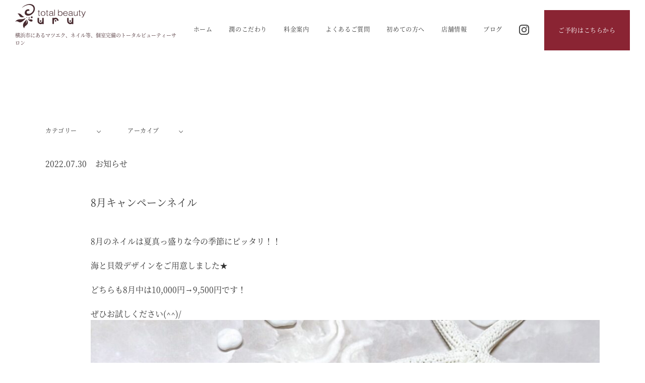

--- FILE ---
content_type: text/html; charset=UTF-8
request_url: https://uru-beauty.com/2022/07/30/8%E6%9C%88%E3%82%AD%E3%83%A3%E3%83%B3%E3%83%9A%E3%83%BC%E3%83%B3%E3%83%8D%E3%82%A4%E3%83%AB/
body_size: 11156
content:
<!DOCTYPE html>
<html class="no-js" lang="ja">
<head>
  <meta charset="utf-8">
  <script type="module">document.documentElement.classList.remove('no-js');
document.documentElement.classList.add('js');</script>
  <script>
    if ((navigator.userAgent.indexOf('iPhone') > 0) || navigator.userAgent.indexOf('iPod') > 0 || navigator.userAgent.indexOf('Android') > 0) {
      document.write('<meta name="viewport" content="width=device-width,user-scalable=yes">');
    } else {
      document.write('<meta name="viewport" content="width=1200">');
    }
  </script>
  <meta http-equiv="X-UA-Compatible" content="IE=edge,chrome=1">
  <meta name="format-detection" content="telephone=no">
  <link rel="apple-touch-icon" sizes="144x144" href="/apple-touch-icon.png">
<link rel="icon" type="image/png" sizes="32x32" href="/favicon-32x32.png">
<link rel="icon" type="image/png" sizes="16x16" href="/favicon-16x16.png">
  <link rel="icon" href="https://uru-beauty.com/wp-content/themes/uruu/assets/favicon.ico">
	<!-- Google Tag Manager -->
<script>(function(w,d,s,l,i){w[l]=w[l]||[];w[l].push({'gtm.start':
new Date().getTime(),event:'gtm.js'});var f=d.getElementsByTagName(s)[0],
j=d.createElement(s),dl=l!='dataLayer'?'&l='+l:'';j.async=true;j.src=
'https://www.googletagmanager.com/gtm.js?id='+i+dl;f.parentNode.insertBefore(j,f);
})(window,document,'script','dataLayer','GTM-PWPFDBJ');</script>
<!-- End Google Tag Manager -->
  <meta name='robots' content='index, follow, max-image-preview:large, max-snippet:-1, max-video-preview:-1' />

	<!-- This site is optimized with the Yoast SEO plugin v20.9 - https://yoast.com/wordpress/plugins/seo/ -->
	<title>8月キャンペーンネイル - トータルビューティー潤</title>
	<link rel="canonical" href="https://uru-beauty.com/2022/07/30/8月キャンペーンネイル/" />
	<meta property="og:locale" content="ja_JP" />
	<meta property="og:type" content="article" />
	<meta property="og:title" content="8月キャンペーンネイル - トータルビューティー潤" />
	<meta property="og:description" content="8月のネイルは夏真っ盛りな今の季節にピッタリ！！ 　 海と貝殻デザインをご用意しました★ 　 どちらも8月中は1 [&hellip;]" />
	<meta property="og:url" content="https://uru-beauty.com/2022/07/30/8月キャンペーンネイル/" />
	<meta property="og:site_name" content="トータルビューティー潤" />
	<meta property="article:published_time" content="2022-07-30T02:43:37+00:00" />
	<meta property="article:modified_time" content="2022-07-30T02:43:38+00:00" />
	<meta property="og:image" content="https://uru-beauty.com/wp-content/uploads/2022/07/8月ネイル.jpg" />
	<meta property="og:image:width" content="2048" />
	<meta property="og:image:height" content="1426" />
	<meta property="og:image:type" content="image/jpeg" />
	<meta name="author" content="uru" />
	<meta name="twitter:card" content="summary_large_image" />
	<meta name="twitter:label1" content="執筆者" />
	<meta name="twitter:data1" content="uru" />
	<meta name="twitter:label2" content="推定読み取り時間" />
	<meta name="twitter:data2" content="1分" />
	<script type="application/ld+json" class="yoast-schema-graph">{"@context":"https://schema.org","@graph":[{"@type":"Article","@id":"https://uru-beauty.com/2022/07/30/8%e6%9c%88%e3%82%ad%e3%83%a3%e3%83%b3%e3%83%9a%e3%83%bc%e3%83%b3%e3%83%8d%e3%82%a4%e3%83%ab/#article","isPartOf":{"@id":"https://uru-beauty.com/2022/07/30/8%e6%9c%88%e3%82%ad%e3%83%a3%e3%83%b3%e3%83%9a%e3%83%bc%e3%83%b3%e3%83%8d%e3%82%a4%e3%83%ab/"},"author":{"name":"uru","@id":"https://uru-beauty.com/#/schema/person/58c5ec199e7efeb60f7f96cdbecc0a10"},"headline":"8月キャンペーンネイル","datePublished":"2022-07-30T02:43:37+00:00","dateModified":"2022-07-30T02:43:38+00:00","mainEntityOfPage":{"@id":"https://uru-beauty.com/2022/07/30/8%e6%9c%88%e3%82%ad%e3%83%a3%e3%83%b3%e3%83%9a%e3%83%bc%e3%83%b3%e3%83%8d%e3%82%a4%e3%83%ab/"},"wordCount":0,"commentCount":0,"publisher":{"@id":"https://uru-beauty.com/#organization"},"image":{"@id":"https://uru-beauty.com/2022/07/30/8%e6%9c%88%e3%82%ad%e3%83%a3%e3%83%b3%e3%83%9a%e3%83%bc%e3%83%b3%e3%83%8d%e3%82%a4%e3%83%ab/#primaryimage"},"thumbnailUrl":"https://uru-beauty.com/wp-content/uploads/2022/07/8月ネイル.jpg","articleSection":["お知らせ"],"inLanguage":"ja","potentialAction":[{"@type":"CommentAction","name":"Comment","target":["https://uru-beauty.com/2022/07/30/8%e6%9c%88%e3%82%ad%e3%83%a3%e3%83%b3%e3%83%9a%e3%83%bc%e3%83%b3%e3%83%8d%e3%82%a4%e3%83%ab/#respond"]}]},{"@type":"WebPage","@id":"https://uru-beauty.com/2022/07/30/8%e6%9c%88%e3%82%ad%e3%83%a3%e3%83%b3%e3%83%9a%e3%83%bc%e3%83%b3%e3%83%8d%e3%82%a4%e3%83%ab/","url":"https://uru-beauty.com/2022/07/30/8%e6%9c%88%e3%82%ad%e3%83%a3%e3%83%b3%e3%83%9a%e3%83%bc%e3%83%b3%e3%83%8d%e3%82%a4%e3%83%ab/","name":"8月キャンペーンネイル - トータルビューティー潤","isPartOf":{"@id":"https://uru-beauty.com/#website"},"primaryImageOfPage":{"@id":"https://uru-beauty.com/2022/07/30/8%e6%9c%88%e3%82%ad%e3%83%a3%e3%83%b3%e3%83%9a%e3%83%bc%e3%83%b3%e3%83%8d%e3%82%a4%e3%83%ab/#primaryimage"},"image":{"@id":"https://uru-beauty.com/2022/07/30/8%e6%9c%88%e3%82%ad%e3%83%a3%e3%83%b3%e3%83%9a%e3%83%bc%e3%83%b3%e3%83%8d%e3%82%a4%e3%83%ab/#primaryimage"},"thumbnailUrl":"https://uru-beauty.com/wp-content/uploads/2022/07/8月ネイル.jpg","datePublished":"2022-07-30T02:43:37+00:00","dateModified":"2022-07-30T02:43:38+00:00","breadcrumb":{"@id":"https://uru-beauty.com/2022/07/30/8%e6%9c%88%e3%82%ad%e3%83%a3%e3%83%b3%e3%83%9a%e3%83%bc%e3%83%b3%e3%83%8d%e3%82%a4%e3%83%ab/#breadcrumb"},"inLanguage":"ja","potentialAction":[{"@type":"ReadAction","target":["https://uru-beauty.com/2022/07/30/8%e6%9c%88%e3%82%ad%e3%83%a3%e3%83%b3%e3%83%9a%e3%83%bc%e3%83%b3%e3%83%8d%e3%82%a4%e3%83%ab/"]}]},{"@type":"ImageObject","inLanguage":"ja","@id":"https://uru-beauty.com/2022/07/30/8%e6%9c%88%e3%82%ad%e3%83%a3%e3%83%b3%e3%83%9a%e3%83%bc%e3%83%b3%e3%83%8d%e3%82%a4%e3%83%ab/#primaryimage","url":"https://uru-beauty.com/wp-content/uploads/2022/07/8月ネイル.jpg","contentUrl":"https://uru-beauty.com/wp-content/uploads/2022/07/8月ネイル.jpg","width":2048,"height":1426},{"@type":"BreadcrumbList","@id":"https://uru-beauty.com/2022/07/30/8%e6%9c%88%e3%82%ad%e3%83%a3%e3%83%b3%e3%83%9a%e3%83%bc%e3%83%b3%e3%83%8d%e3%82%a4%e3%83%ab/#breadcrumb","itemListElement":[{"@type":"ListItem","position":1,"name":"ホーム","item":"https://uru-beauty.com/"},{"@type":"ListItem","position":2,"name":"ブログ","item":"https://uru-beauty.com/blog/"},{"@type":"ListItem","position":3,"name":"8月キャンペーンネイル"}]},{"@type":"WebSite","@id":"https://uru-beauty.com/#website","url":"https://uru-beauty.com/","name":"トータルビューティー潤","description":"Just another WordPress site","publisher":{"@id":"https://uru-beauty.com/#organization"},"potentialAction":[{"@type":"SearchAction","target":{"@type":"EntryPoint","urlTemplate":"https://uru-beauty.com/?s={search_term_string}"},"query-input":"required name=search_term_string"}],"inLanguage":"ja"},{"@type":"Organization","@id":"https://uru-beauty.com/#organization","name":"トータルビューティ潤","url":"https://uru-beauty.com/","logo":{"@type":"ImageObject","inLanguage":"ja","@id":"https://uru-beauty.com/#/schema/logo/image/","url":"https://uru-beauty.com/wp-content/uploads/2021/08/logo.png","contentUrl":"https://uru-beauty.com/wp-content/uploads/2021/08/logo.png","width":140,"height":48,"caption":"トータルビューティ潤"},"image":{"@id":"https://uru-beauty.com/#/schema/logo/image/"}},{"@type":"Person","@id":"https://uru-beauty.com/#/schema/person/58c5ec199e7efeb60f7f96cdbecc0a10","name":"uru","image":{"@type":"ImageObject","inLanguage":"ja","@id":"https://uru-beauty.com/#/schema/person/image/","url":"https://secure.gravatar.com/avatar/d251d2faa4e9062ea7ae47d32ae4cf50679d64771b0ac08df420074a57dbd0b2?s=96&d=mm&r=g","contentUrl":"https://secure.gravatar.com/avatar/d251d2faa4e9062ea7ae47d32ae4cf50679d64771b0ac08df420074a57dbd0b2?s=96&d=mm&r=g","caption":"uru"}}]}</script>
	<!-- / Yoast SEO plugin. -->


<link rel='dns-prefetch' href='//code.jquery.com' />
<link rel="alternate" title="oEmbed (JSON)" type="application/json+oembed" href="https://uru-beauty.com/wp-json/oembed/1.0/embed?url=https%3A%2F%2Furu-beauty.com%2F2022%2F07%2F30%2F8%25e6%259c%2588%25e3%2582%25ad%25e3%2583%25a3%25e3%2583%25b3%25e3%2583%259a%25e3%2583%25bc%25e3%2583%25b3%25e3%2583%258d%25e3%2582%25a4%25e3%2583%25ab%2F" />
<link rel="alternate" title="oEmbed (XML)" type="text/xml+oembed" href="https://uru-beauty.com/wp-json/oembed/1.0/embed?url=https%3A%2F%2Furu-beauty.com%2F2022%2F07%2F30%2F8%25e6%259c%2588%25e3%2582%25ad%25e3%2583%25a3%25e3%2583%25b3%25e3%2583%259a%25e3%2583%25bc%25e3%2583%25b3%25e3%2583%258d%25e3%2582%25a4%25e3%2583%25ab%2F&#038;format=xml" />
<style id='wp-img-auto-sizes-contain-inline-css' type='text/css'>
img:is([sizes=auto i],[sizes^="auto," i]){contain-intrinsic-size:3000px 1500px}
/*# sourceURL=wp-img-auto-sizes-contain-inline-css */
</style>
<style id='wp-block-library-inline-css' type='text/css'>
:root{--wp-block-synced-color:#7a00df;--wp-block-synced-color--rgb:122,0,223;--wp-bound-block-color:var(--wp-block-synced-color);--wp-editor-canvas-background:#ddd;--wp-admin-theme-color:#007cba;--wp-admin-theme-color--rgb:0,124,186;--wp-admin-theme-color-darker-10:#006ba1;--wp-admin-theme-color-darker-10--rgb:0,107,160.5;--wp-admin-theme-color-darker-20:#005a87;--wp-admin-theme-color-darker-20--rgb:0,90,135;--wp-admin-border-width-focus:2px}@media (min-resolution:192dpi){:root{--wp-admin-border-width-focus:1.5px}}.wp-element-button{cursor:pointer}:root .has-very-light-gray-background-color{background-color:#eee}:root .has-very-dark-gray-background-color{background-color:#313131}:root .has-very-light-gray-color{color:#eee}:root .has-very-dark-gray-color{color:#313131}:root .has-vivid-green-cyan-to-vivid-cyan-blue-gradient-background{background:linear-gradient(135deg,#00d084,#0693e3)}:root .has-purple-crush-gradient-background{background:linear-gradient(135deg,#34e2e4,#4721fb 50%,#ab1dfe)}:root .has-hazy-dawn-gradient-background{background:linear-gradient(135deg,#faaca8,#dad0ec)}:root .has-subdued-olive-gradient-background{background:linear-gradient(135deg,#fafae1,#67a671)}:root .has-atomic-cream-gradient-background{background:linear-gradient(135deg,#fdd79a,#004a59)}:root .has-nightshade-gradient-background{background:linear-gradient(135deg,#330968,#31cdcf)}:root .has-midnight-gradient-background{background:linear-gradient(135deg,#020381,#2874fc)}:root{--wp--preset--font-size--normal:16px;--wp--preset--font-size--huge:42px}.has-regular-font-size{font-size:1em}.has-larger-font-size{font-size:2.625em}.has-normal-font-size{font-size:var(--wp--preset--font-size--normal)}.has-huge-font-size{font-size:var(--wp--preset--font-size--huge)}.has-text-align-center{text-align:center}.has-text-align-left{text-align:left}.has-text-align-right{text-align:right}.has-fit-text{white-space:nowrap!important}#end-resizable-editor-section{display:none}.aligncenter{clear:both}.items-justified-left{justify-content:flex-start}.items-justified-center{justify-content:center}.items-justified-right{justify-content:flex-end}.items-justified-space-between{justify-content:space-between}.screen-reader-text{border:0;clip-path:inset(50%);height:1px;margin:-1px;overflow:hidden;padding:0;position:absolute;width:1px;word-wrap:normal!important}.screen-reader-text:focus{background-color:#ddd;clip-path:none;color:#444;display:block;font-size:1em;height:auto;left:5px;line-height:normal;padding:15px 23px 14px;text-decoration:none;top:5px;width:auto;z-index:100000}html :where(.has-border-color){border-style:solid}html :where([style*=border-top-color]){border-top-style:solid}html :where([style*=border-right-color]){border-right-style:solid}html :where([style*=border-bottom-color]){border-bottom-style:solid}html :where([style*=border-left-color]){border-left-style:solid}html :where([style*=border-width]){border-style:solid}html :where([style*=border-top-width]){border-top-style:solid}html :where([style*=border-right-width]){border-right-style:solid}html :where([style*=border-bottom-width]){border-bottom-style:solid}html :where([style*=border-left-width]){border-left-style:solid}html :where(img[class*=wp-image-]){height:auto;max-width:100%}:where(figure){margin:0 0 1em}html :where(.is-position-sticky){--wp-admin--admin-bar--position-offset:var(--wp-admin--admin-bar--height,0px)}@media screen and (max-width:600px){html :where(.is-position-sticky){--wp-admin--admin-bar--position-offset:0px}}

/*# sourceURL=wp-block-library-inline-css */
</style><style id='wp-block-image-inline-css' type='text/css'>
.wp-block-image>a,.wp-block-image>figure>a{display:inline-block}.wp-block-image img{box-sizing:border-box;height:auto;max-width:100%;vertical-align:bottom}@media not (prefers-reduced-motion){.wp-block-image img.hide{visibility:hidden}.wp-block-image img.show{animation:show-content-image .4s}}.wp-block-image[style*=border-radius] img,.wp-block-image[style*=border-radius]>a{border-radius:inherit}.wp-block-image.has-custom-border img{box-sizing:border-box}.wp-block-image.aligncenter{text-align:center}.wp-block-image.alignfull>a,.wp-block-image.alignwide>a{width:100%}.wp-block-image.alignfull img,.wp-block-image.alignwide img{height:auto;width:100%}.wp-block-image .aligncenter,.wp-block-image .alignleft,.wp-block-image .alignright,.wp-block-image.aligncenter,.wp-block-image.alignleft,.wp-block-image.alignright{display:table}.wp-block-image .aligncenter>figcaption,.wp-block-image .alignleft>figcaption,.wp-block-image .alignright>figcaption,.wp-block-image.aligncenter>figcaption,.wp-block-image.alignleft>figcaption,.wp-block-image.alignright>figcaption{caption-side:bottom;display:table-caption}.wp-block-image .alignleft{float:left;margin:.5em 1em .5em 0}.wp-block-image .alignright{float:right;margin:.5em 0 .5em 1em}.wp-block-image .aligncenter{margin-left:auto;margin-right:auto}.wp-block-image :where(figcaption){margin-bottom:1em;margin-top:.5em}.wp-block-image.is-style-circle-mask img{border-radius:9999px}@supports ((-webkit-mask-image:none) or (mask-image:none)) or (-webkit-mask-image:none){.wp-block-image.is-style-circle-mask img{border-radius:0;-webkit-mask-image:url('data:image/svg+xml;utf8,<svg viewBox="0 0 100 100" xmlns="http://www.w3.org/2000/svg"><circle cx="50" cy="50" r="50"/></svg>');mask-image:url('data:image/svg+xml;utf8,<svg viewBox="0 0 100 100" xmlns="http://www.w3.org/2000/svg"><circle cx="50" cy="50" r="50"/></svg>');mask-mode:alpha;-webkit-mask-position:center;mask-position:center;-webkit-mask-repeat:no-repeat;mask-repeat:no-repeat;-webkit-mask-size:contain;mask-size:contain}}:root :where(.wp-block-image.is-style-rounded img,.wp-block-image .is-style-rounded img){border-radius:9999px}.wp-block-image figure{margin:0}.wp-lightbox-container{display:flex;flex-direction:column;position:relative}.wp-lightbox-container img{cursor:zoom-in}.wp-lightbox-container img:hover+button{opacity:1}.wp-lightbox-container button{align-items:center;backdrop-filter:blur(16px) saturate(180%);background-color:#5a5a5a40;border:none;border-radius:4px;cursor:zoom-in;display:flex;height:20px;justify-content:center;opacity:0;padding:0;position:absolute;right:16px;text-align:center;top:16px;width:20px;z-index:100}@media not (prefers-reduced-motion){.wp-lightbox-container button{transition:opacity .2s ease}}.wp-lightbox-container button:focus-visible{outline:3px auto #5a5a5a40;outline:3px auto -webkit-focus-ring-color;outline-offset:3px}.wp-lightbox-container button:hover{cursor:pointer;opacity:1}.wp-lightbox-container button:focus{opacity:1}.wp-lightbox-container button:focus,.wp-lightbox-container button:hover,.wp-lightbox-container button:not(:hover):not(:active):not(.has-background){background-color:#5a5a5a40;border:none}.wp-lightbox-overlay{box-sizing:border-box;cursor:zoom-out;height:100vh;left:0;overflow:hidden;position:fixed;top:0;visibility:hidden;width:100%;z-index:100000}.wp-lightbox-overlay .close-button{align-items:center;cursor:pointer;display:flex;justify-content:center;min-height:40px;min-width:40px;padding:0;position:absolute;right:calc(env(safe-area-inset-right) + 16px);top:calc(env(safe-area-inset-top) + 16px);z-index:5000000}.wp-lightbox-overlay .close-button:focus,.wp-lightbox-overlay .close-button:hover,.wp-lightbox-overlay .close-button:not(:hover):not(:active):not(.has-background){background:none;border:none}.wp-lightbox-overlay .lightbox-image-container{height:var(--wp--lightbox-container-height);left:50%;overflow:hidden;position:absolute;top:50%;transform:translate(-50%,-50%);transform-origin:top left;width:var(--wp--lightbox-container-width);z-index:9999999999}.wp-lightbox-overlay .wp-block-image{align-items:center;box-sizing:border-box;display:flex;height:100%;justify-content:center;margin:0;position:relative;transform-origin:0 0;width:100%;z-index:3000000}.wp-lightbox-overlay .wp-block-image img{height:var(--wp--lightbox-image-height);min-height:var(--wp--lightbox-image-height);min-width:var(--wp--lightbox-image-width);width:var(--wp--lightbox-image-width)}.wp-lightbox-overlay .wp-block-image figcaption{display:none}.wp-lightbox-overlay button{background:none;border:none}.wp-lightbox-overlay .scrim{background-color:#fff;height:100%;opacity:.9;position:absolute;width:100%;z-index:2000000}.wp-lightbox-overlay.active{visibility:visible}@media not (prefers-reduced-motion){.wp-lightbox-overlay.active{animation:turn-on-visibility .25s both}.wp-lightbox-overlay.active img{animation:turn-on-visibility .35s both}.wp-lightbox-overlay.show-closing-animation:not(.active){animation:turn-off-visibility .35s both}.wp-lightbox-overlay.show-closing-animation:not(.active) img{animation:turn-off-visibility .25s both}.wp-lightbox-overlay.zoom.active{animation:none;opacity:1;visibility:visible}.wp-lightbox-overlay.zoom.active .lightbox-image-container{animation:lightbox-zoom-in .4s}.wp-lightbox-overlay.zoom.active .lightbox-image-container img{animation:none}.wp-lightbox-overlay.zoom.active .scrim{animation:turn-on-visibility .4s forwards}.wp-lightbox-overlay.zoom.show-closing-animation:not(.active){animation:none}.wp-lightbox-overlay.zoom.show-closing-animation:not(.active) .lightbox-image-container{animation:lightbox-zoom-out .4s}.wp-lightbox-overlay.zoom.show-closing-animation:not(.active) .lightbox-image-container img{animation:none}.wp-lightbox-overlay.zoom.show-closing-animation:not(.active) .scrim{animation:turn-off-visibility .4s forwards}}@keyframes show-content-image{0%{visibility:hidden}99%{visibility:hidden}to{visibility:visible}}@keyframes turn-on-visibility{0%{opacity:0}to{opacity:1}}@keyframes turn-off-visibility{0%{opacity:1;visibility:visible}99%{opacity:0;visibility:visible}to{opacity:0;visibility:hidden}}@keyframes lightbox-zoom-in{0%{transform:translate(calc((-100vw + var(--wp--lightbox-scrollbar-width))/2 + var(--wp--lightbox-initial-left-position)),calc(-50vh + var(--wp--lightbox-initial-top-position))) scale(var(--wp--lightbox-scale))}to{transform:translate(-50%,-50%) scale(1)}}@keyframes lightbox-zoom-out{0%{transform:translate(-50%,-50%) scale(1);visibility:visible}99%{visibility:visible}to{transform:translate(calc((-100vw + var(--wp--lightbox-scrollbar-width))/2 + var(--wp--lightbox-initial-left-position)),calc(-50vh + var(--wp--lightbox-initial-top-position))) scale(var(--wp--lightbox-scale));visibility:hidden}}
/*# sourceURL=https://uru-beauty.com/wp-includes/blocks/image/style.min.css */
</style>
<style id='global-styles-inline-css' type='text/css'>
:root{--wp--preset--aspect-ratio--square: 1;--wp--preset--aspect-ratio--4-3: 4/3;--wp--preset--aspect-ratio--3-4: 3/4;--wp--preset--aspect-ratio--3-2: 3/2;--wp--preset--aspect-ratio--2-3: 2/3;--wp--preset--aspect-ratio--16-9: 16/9;--wp--preset--aspect-ratio--9-16: 9/16;--wp--preset--color--black: #000000;--wp--preset--color--cyan-bluish-gray: #abb8c3;--wp--preset--color--white: #ffffff;--wp--preset--color--pale-pink: #f78da7;--wp--preset--color--vivid-red: #cf2e2e;--wp--preset--color--luminous-vivid-orange: #ff6900;--wp--preset--color--luminous-vivid-amber: #fcb900;--wp--preset--color--light-green-cyan: #7bdcb5;--wp--preset--color--vivid-green-cyan: #00d084;--wp--preset--color--pale-cyan-blue: #8ed1fc;--wp--preset--color--vivid-cyan-blue: #0693e3;--wp--preset--color--vivid-purple: #9b51e0;--wp--preset--gradient--vivid-cyan-blue-to-vivid-purple: linear-gradient(135deg,rgb(6,147,227) 0%,rgb(155,81,224) 100%);--wp--preset--gradient--light-green-cyan-to-vivid-green-cyan: linear-gradient(135deg,rgb(122,220,180) 0%,rgb(0,208,130) 100%);--wp--preset--gradient--luminous-vivid-amber-to-luminous-vivid-orange: linear-gradient(135deg,rgb(252,185,0) 0%,rgb(255,105,0) 100%);--wp--preset--gradient--luminous-vivid-orange-to-vivid-red: linear-gradient(135deg,rgb(255,105,0) 0%,rgb(207,46,46) 100%);--wp--preset--gradient--very-light-gray-to-cyan-bluish-gray: linear-gradient(135deg,rgb(238,238,238) 0%,rgb(169,184,195) 100%);--wp--preset--gradient--cool-to-warm-spectrum: linear-gradient(135deg,rgb(74,234,220) 0%,rgb(151,120,209) 20%,rgb(207,42,186) 40%,rgb(238,44,130) 60%,rgb(251,105,98) 80%,rgb(254,248,76) 100%);--wp--preset--gradient--blush-light-purple: linear-gradient(135deg,rgb(255,206,236) 0%,rgb(152,150,240) 100%);--wp--preset--gradient--blush-bordeaux: linear-gradient(135deg,rgb(254,205,165) 0%,rgb(254,45,45) 50%,rgb(107,0,62) 100%);--wp--preset--gradient--luminous-dusk: linear-gradient(135deg,rgb(255,203,112) 0%,rgb(199,81,192) 50%,rgb(65,88,208) 100%);--wp--preset--gradient--pale-ocean: linear-gradient(135deg,rgb(255,245,203) 0%,rgb(182,227,212) 50%,rgb(51,167,181) 100%);--wp--preset--gradient--electric-grass: linear-gradient(135deg,rgb(202,248,128) 0%,rgb(113,206,126) 100%);--wp--preset--gradient--midnight: linear-gradient(135deg,rgb(2,3,129) 0%,rgb(40,116,252) 100%);--wp--preset--font-size--small: 13px;--wp--preset--font-size--medium: 20px;--wp--preset--font-size--large: 36px;--wp--preset--font-size--x-large: 42px;--wp--preset--spacing--20: 0.44rem;--wp--preset--spacing--30: 0.67rem;--wp--preset--spacing--40: 1rem;--wp--preset--spacing--50: 1.5rem;--wp--preset--spacing--60: 2.25rem;--wp--preset--spacing--70: 3.38rem;--wp--preset--spacing--80: 5.06rem;--wp--preset--shadow--natural: 6px 6px 9px rgba(0, 0, 0, 0.2);--wp--preset--shadow--deep: 12px 12px 50px rgba(0, 0, 0, 0.4);--wp--preset--shadow--sharp: 6px 6px 0px rgba(0, 0, 0, 0.2);--wp--preset--shadow--outlined: 6px 6px 0px -3px rgb(255, 255, 255), 6px 6px rgb(0, 0, 0);--wp--preset--shadow--crisp: 6px 6px 0px rgb(0, 0, 0);}:where(.is-layout-flex){gap: 0.5em;}:where(.is-layout-grid){gap: 0.5em;}body .is-layout-flex{display: flex;}.is-layout-flex{flex-wrap: wrap;align-items: center;}.is-layout-flex > :is(*, div){margin: 0;}body .is-layout-grid{display: grid;}.is-layout-grid > :is(*, div){margin: 0;}:where(.wp-block-columns.is-layout-flex){gap: 2em;}:where(.wp-block-columns.is-layout-grid){gap: 2em;}:where(.wp-block-post-template.is-layout-flex){gap: 1.25em;}:where(.wp-block-post-template.is-layout-grid){gap: 1.25em;}.has-black-color{color: var(--wp--preset--color--black) !important;}.has-cyan-bluish-gray-color{color: var(--wp--preset--color--cyan-bluish-gray) !important;}.has-white-color{color: var(--wp--preset--color--white) !important;}.has-pale-pink-color{color: var(--wp--preset--color--pale-pink) !important;}.has-vivid-red-color{color: var(--wp--preset--color--vivid-red) !important;}.has-luminous-vivid-orange-color{color: var(--wp--preset--color--luminous-vivid-orange) !important;}.has-luminous-vivid-amber-color{color: var(--wp--preset--color--luminous-vivid-amber) !important;}.has-light-green-cyan-color{color: var(--wp--preset--color--light-green-cyan) !important;}.has-vivid-green-cyan-color{color: var(--wp--preset--color--vivid-green-cyan) !important;}.has-pale-cyan-blue-color{color: var(--wp--preset--color--pale-cyan-blue) !important;}.has-vivid-cyan-blue-color{color: var(--wp--preset--color--vivid-cyan-blue) !important;}.has-vivid-purple-color{color: var(--wp--preset--color--vivid-purple) !important;}.has-black-background-color{background-color: var(--wp--preset--color--black) !important;}.has-cyan-bluish-gray-background-color{background-color: var(--wp--preset--color--cyan-bluish-gray) !important;}.has-white-background-color{background-color: var(--wp--preset--color--white) !important;}.has-pale-pink-background-color{background-color: var(--wp--preset--color--pale-pink) !important;}.has-vivid-red-background-color{background-color: var(--wp--preset--color--vivid-red) !important;}.has-luminous-vivid-orange-background-color{background-color: var(--wp--preset--color--luminous-vivid-orange) !important;}.has-luminous-vivid-amber-background-color{background-color: var(--wp--preset--color--luminous-vivid-amber) !important;}.has-light-green-cyan-background-color{background-color: var(--wp--preset--color--light-green-cyan) !important;}.has-vivid-green-cyan-background-color{background-color: var(--wp--preset--color--vivid-green-cyan) !important;}.has-pale-cyan-blue-background-color{background-color: var(--wp--preset--color--pale-cyan-blue) !important;}.has-vivid-cyan-blue-background-color{background-color: var(--wp--preset--color--vivid-cyan-blue) !important;}.has-vivid-purple-background-color{background-color: var(--wp--preset--color--vivid-purple) !important;}.has-black-border-color{border-color: var(--wp--preset--color--black) !important;}.has-cyan-bluish-gray-border-color{border-color: var(--wp--preset--color--cyan-bluish-gray) !important;}.has-white-border-color{border-color: var(--wp--preset--color--white) !important;}.has-pale-pink-border-color{border-color: var(--wp--preset--color--pale-pink) !important;}.has-vivid-red-border-color{border-color: var(--wp--preset--color--vivid-red) !important;}.has-luminous-vivid-orange-border-color{border-color: var(--wp--preset--color--luminous-vivid-orange) !important;}.has-luminous-vivid-amber-border-color{border-color: var(--wp--preset--color--luminous-vivid-amber) !important;}.has-light-green-cyan-border-color{border-color: var(--wp--preset--color--light-green-cyan) !important;}.has-vivid-green-cyan-border-color{border-color: var(--wp--preset--color--vivid-green-cyan) !important;}.has-pale-cyan-blue-border-color{border-color: var(--wp--preset--color--pale-cyan-blue) !important;}.has-vivid-cyan-blue-border-color{border-color: var(--wp--preset--color--vivid-cyan-blue) !important;}.has-vivid-purple-border-color{border-color: var(--wp--preset--color--vivid-purple) !important;}.has-vivid-cyan-blue-to-vivid-purple-gradient-background{background: var(--wp--preset--gradient--vivid-cyan-blue-to-vivid-purple) !important;}.has-light-green-cyan-to-vivid-green-cyan-gradient-background{background: var(--wp--preset--gradient--light-green-cyan-to-vivid-green-cyan) !important;}.has-luminous-vivid-amber-to-luminous-vivid-orange-gradient-background{background: var(--wp--preset--gradient--luminous-vivid-amber-to-luminous-vivid-orange) !important;}.has-luminous-vivid-orange-to-vivid-red-gradient-background{background: var(--wp--preset--gradient--luminous-vivid-orange-to-vivid-red) !important;}.has-very-light-gray-to-cyan-bluish-gray-gradient-background{background: var(--wp--preset--gradient--very-light-gray-to-cyan-bluish-gray) !important;}.has-cool-to-warm-spectrum-gradient-background{background: var(--wp--preset--gradient--cool-to-warm-spectrum) !important;}.has-blush-light-purple-gradient-background{background: var(--wp--preset--gradient--blush-light-purple) !important;}.has-blush-bordeaux-gradient-background{background: var(--wp--preset--gradient--blush-bordeaux) !important;}.has-luminous-dusk-gradient-background{background: var(--wp--preset--gradient--luminous-dusk) !important;}.has-pale-ocean-gradient-background{background: var(--wp--preset--gradient--pale-ocean) !important;}.has-electric-grass-gradient-background{background: var(--wp--preset--gradient--electric-grass) !important;}.has-midnight-gradient-background{background: var(--wp--preset--gradient--midnight) !important;}.has-small-font-size{font-size: var(--wp--preset--font-size--small) !important;}.has-medium-font-size{font-size: var(--wp--preset--font-size--medium) !important;}.has-large-font-size{font-size: var(--wp--preset--font-size--large) !important;}.has-x-large-font-size{font-size: var(--wp--preset--font-size--x-large) !important;}
/*# sourceURL=global-styles-inline-css */
</style>

<style id='classic-theme-styles-inline-css' type='text/css'>
/*! This file is auto-generated */
.wp-block-button__link{color:#fff;background-color:#32373c;border-radius:9999px;box-shadow:none;text-decoration:none;padding:calc(.667em + 2px) calc(1.333em + 2px);font-size:1.125em}.wp-block-file__button{background:#32373c;color:#fff;text-decoration:none}
/*# sourceURL=/wp-includes/css/classic-themes.min.css */
</style>
<link rel='stylesheet' id='contact-form-7-css' href='https://uru-beauty.com/wp-content/plugins/contact-form-7/includes/css/styles.css' type='text/css' media='all' />
<link rel='stylesheet' id='dashicons-css' href='https://uru-beauty.com/wp-includes/css/dashicons.min.css' type='text/css' media='all' />
<link rel='stylesheet' id='xo-event-calendar-css' href='https://uru-beauty.com/wp-content/plugins/xo-event-calendar/css/xo-event-calendar.css' type='text/css' media='all' />
<link rel='stylesheet' id='xo-event-calendar-event-calendar-css' href='https://uru-beauty.com/wp-content/plugins/xo-event-calendar/build/event-calendar/style-index.css' type='text/css' media='all' />
<link rel='stylesheet' id='slick-style-css' href='https://uru-beauty.com/wp-content/themes/uruu/assets/js/slick.css' type='text/css' media='all' />
<link rel='stylesheet' id='main-style-css' href='https://uru-beauty.com/wp-content/themes/uruu/assets/css/style.css' type='text/css' media='all' />
<link rel='stylesheet' id='custom-style-css' href='https://uru-beauty.com/wp-content/themes/uruu/style.css' type='text/css' media='all' />
<link rel='stylesheet' id='wp-block-paragraph-css' href='https://uru-beauty.com/wp-includes/blocks/paragraph/style.min.css' type='text/css' media='all' />
<script type="text/javascript" src="https://code.jquery.com/jquery-3.4.1.min.js" id="jquery-script-js"></script>
<script type="text/javascript" src="https://uru-beauty.com/wp-content/themes/uruu/assets/js/slick.js" id="slick-script-js"></script>
<script type="text/javascript" defer src="https://uru-beauty.com/wp-content/themes/uruu/assets/js/script.js" id="main-script-js"></script>
<link rel='shortlink' href='https://uru-beauty.com/?p=475' />
	
</head>
<body>
	<!-- Google Tag Manager (noscript) -->
<noscript><iframe src="https://www.googletagmanager.com/ns.html?id=GTM-PWPFDBJ"
height="0" width="0" style="display:none;visibility:hidden"></iframe></noscript>
<!-- End Google Tag Manager (noscript) -->
  <div class="l-wrapper">
    <header class="l-header">
      <div class="l-header__logo">
        <div class="l-header__logo-img"><a href="https://uru-beauty.com"><img src="https://uru-beauty.com/wp-content/themes/uruu/assets/images/common/logo.svg" alt="total beaytu uru"></a></div>
        <p class="l-header__logo-txt">横浜市にあるマツエク、ネイル等、個室完備のトータルビューティーサロン</p>
      </div>
      <div class="l-header__nav">
        <ul class="l-header__list">
          <li class="l-header__item">
            <div class="l-header__item-parent"><a class="l-header__link" href="https://uru-beauty.com">ホーム</a></div>
          </li>
          <li class="l-header__item">
            <div class="l-header__item-parent"><a class="l-header__link" href="https://uru-beauty.com/about/">潤のこだわり</a></div>
          </li>
          <li class="l-header__item">
            <div class="l-header__item-parent"><span class="l-header__link">料金案内</span>
              <ul class="l-header__list-child">
                <li class="l-header__item-child"><a class="l-header__link-child" href="https://uru-beauty.com/menu-eyelash/">マツエク</a></li>
                <li class="l-header__item-child"><a class="l-header__link-child" href="https://uru-beauty.com/menu-nail/">ネイル</a></li>
                <li class="l-header__item-child"><a class="l-header__link-child" href="https://uru-beauty.com/menu-epilation/">脱毛、その他</a></li>
              </ul>
            </div>
          </li>
          <li class="l-header__item">
            <div class="l-header__item-parent"><a class="l-header__link" href="https://uru-beauty.com/faq/">よくあるご質問</a></div>
          </li>
          <li class="l-header__item">
            <div class="l-header__item-parent"><a class="l-header__link" href="https://uru-beauty.com/guide/">初めての方へ</a></div>
          </li>
          <li class="l-header__item">
            <div class="l-header__item-parent"><a class="l-header__link" href="https://uru-beauty.com/salon/">店舗情報</a></div>
          </li>
          <li class="l-header__item">
            <div class="l-header__item-parent"><a class="l-header__link" href="https://uru-beauty.com/blog/">ブログ</a></div>
          </li>
          <li class="l-header__item">
            <div class="l-header__item-parent"><a class="l-header__link-insta" href="https://www.instagram.com/total_beauty_uru/" target="_blank"><img src="https://uru-beauty.com/wp-content/themes/uruu/assets/images/common/icon-instagram.svg" alt="instagram"></a></div>
          </li>
        </ul>
      </div>
      <div class="l-header__btn-wrap"><a class="l-header-btn01" href="https://uru-beauty.com/appointment/"><span class="l-header-btn01__txt">ご予約はこちらから</span></a></div><button class="l-header-hamburger__btn"><span class="l-header-hamburger__btn-bar"></span><span class="l-header-hamburger__btn-bar"></span></button>
    </header>
    <nav class="l-header-nav-sp">
      <div class="l-header-nav-inner">
        <div class="l-header__logo">
          <div class="l-header__logo-img"><a href=""><img src="https://uru-beauty.com/wp-content/themes/uruu/assets/images/common/logo-white.svg" alt="total beaytu uru"></a></div>
        </div>
        <ul class="l-header__list">
          <li class="l-header__item">
            <div class="l-header__item-parent"><a class="l-header__link" href="https://uru-beauty.com">ホーム</a></div>
          </li>
          <li class="l-header__item">
            <div class="l-header__item-parent"><a class="l-header__link" href="https://uru-beauty.com/about/">潤のこだわり</a></div>
          </li>
          <li class="l-header__item">
            <div class="l-header__item-parent">
              <div class="l-header__btn-toggle">料金案内<button class="l-header__btn-toggle-icon"></button></div>
              <ul class="l-header__list-child">
                <li class="l-header__item-child"><a class="l-header__link-child" href="https://uru-beauty.com/menu-eyelash/">マツエク</a></li>
                <li class="l-header__item-child"><a class="l-header__link-child" href="https://uru-beauty.com/menu-nail/">ネイル</a></li>
                <li class="l-header__item-child"><a class="l-header__link-child" href="https://uru-beauty.com/menu-epilation/">脱毛、その他</a></li>
              </ul>
            </div>
          </li>
          <li class="l-header__item">
            <div class="l-header__item-parent"><a class="l-header__link" href="https://uru-beauty.com/faq/">よくあるご質問</a></div>
          </li>
          <li class="l-header__item">
            <div class="l-header__item-parent"><a class="l-header__link" href="https://uru-beauty.com/guide/">初めての方へ</a></div>
          </li>
          <li class="l-header__item">
            <div class="l-header__item-parent"><a class="l-header__link" href="https://uru-beauty.com/salon/">店舗情報</a></div>
          </li>
          <li class="l-header__item">
            <div class="l-header__item-parent"><a class="l-header__link" href="https://uru-beauty.com/blog/">ブログ</a></div>
          </li>
          <li class="l-header__item">
            <div class="l-header__item-parent"><a class="l-header__link" href="https://www.instagram.com/total_beauty_uru/" target="_blank"><img src="https://uru-beauty.com/wp-content/themes/uruu/assets/images/common/icon-instagram-white.svg" alt="instagram"></a></div>
          </li>
        </ul>
        <div class="l-header-nav-sp__btn-booking"><a class="l-header__link-booking" href="https://uru-beauty.com/appointment/">ご予約はこちらから</a></div>
        <p class="l-header__txt-hour">営業時間：10:00〜19:00、時短営業あり<br>定休日：火曜日、他不定休</p>
      </div>
    </nav>    <section class="p-blog-detail">
      <div class="u-inner">
        <div class="p-blog-detail-top">
  <div class="l-header__nav p-blog-ttl__right-nav">
    <ul class="l-header__list p-blog-detail-list">
      <li class="l-header__item">
        <div class="l-header__item-parent p-blog-ttl__right-parent p-blog-ttl__right-parent-ctg"><span class="l-header__link p-blog-ttl__right-link">カテゴリー<img class="p-blog-ttl__right-link-arrow" src="https://uru-beauty.com/wp-content/themes/uruu/assets/images/common/down-arrow.svg" alt="arrow"></span>
          <ul class="l-header__list-child p-blog-ttl__right-ctg p-blog-ttl__right-child">
            
                          <li class="l-header__item-child"><a class="l-header__link-child" href="https://uru-beauty.com/category/news/">お知らせ</a></li>
                          <li class="l-header__item-child"><a class="l-header__link-child" href="https://uru-beauty.com/category/%e3%83%9e%e3%83%84%e3%82%a8%e3%82%af/">マツエク</a></li>
                          <li class="l-header__item-child"><a class="l-header__link-child" href="https://uru-beauty.com/category/%e3%83%8d%e3%82%a4%e3%83%ab/">ネイル</a></li>
                          <li class="l-header__item-child"><a class="l-header__link-child" href="https://uru-beauty.com/category/%e3%82%ad%e3%83%a3%e3%83%b3%e3%83%9a%e3%83%bc%e3%83%b3/">キャンペーン</a></li>
                          <li class="l-header__item-child"><a class="l-header__link-child" href="https://uru-beauty.com/category/%e4%bf%9d%e8%ad%b7%e7%8a%ac/">保護犬</a></li>
                      </ul>
        </div>
      </li>
      <li class="l-header__item">
        <div class="l-header__item-parent p-blog-ttl__right-parent"><span class="l-header__link p-blog-ttl__right-link" href="#">アーカイブ<img class="p-blog-ttl__right-link-arrow" src="https://uru-beauty.com/wp-content/themes/uruu/assets/images/common/down-arrow.svg" alt="arrow"></span>
          <ul class="l-header__list-child p-blog-ttl__right-acv p-blog-ttl__right-child">
                          <li class="l-header__item-child"><a class="l-header__link-child" href="https://uru-beauty.com/2025">2025</a></li>
                          <li class="l-header__item-child"><a class="l-header__link-child" href="https://uru-beauty.com/2024">2024</a></li>
                          <li class="l-header__item-child"><a class="l-header__link-child" href="https://uru-beauty.com/2023">2023</a></li>
                          <li class="l-header__item-child"><a class="l-header__link-child" href="https://uru-beauty.com/2022">2022</a></li>
                          <li class="l-header__item-child"><a class="l-header__link-child" href="https://uru-beauty.com/2021">2021</a></li>
                      </ul>
        </div>
      </li>
    </ul>
  </div>
</div>        <div class="p-blog-detail-datectg"><span class="p-blog-detail-datectg__date"><time datetime="2022-07-30">2022.07.30</time></span><a class="p-blog-detail-datectg__ctg" href="https://uru-beauty.com/category/news/">お知らせ</a></div>
        <div class="p-blog-detail-area">
          <div class="p-blog-detail-area__ttl">
            <h1>8月キャンペーンネイル</h1>
          </div>
          <div class="p-blog-detail-area__article">
            
<p></p>



<p>8月のネイルは夏真っ盛りな今の季節にピッタリ！！</p>



<p>　</p>



<p>海と貝殻デザインをご用意しました★</p>



<p>　</p>



<p>どちらも8月中は10,000円→9,500円です！ </p>



<p>　</p>



<p>ぜひお試しください(^^)/</p>



<figure class="wp-block-image size-large"><img fetchpriority="high" decoding="async" width="1024" height="713" src="https://uru-beauty.com/wp-content/uploads/2022/07/8月ネイル-1024x713.jpg" alt="" class="wp-image-476" srcset="https://uru-beauty.com/wp-content/uploads/2022/07/8月ネイル-1024x713.jpg 1024w, https://uru-beauty.com/wp-content/uploads/2022/07/8月ネイル-300x209.jpg 300w, https://uru-beauty.com/wp-content/uploads/2022/07/8月ネイル-768x535.jpg 768w, https://uru-beauty.com/wp-content/uploads/2022/07/8月ネイル-1536x1070.jpg 1536w, https://uru-beauty.com/wp-content/uploads/2022/07/8月ネイル.jpg 2048w" sizes="(max-width: 1024px) 100vw, 1024px" /></figure>
          </div>
        </div>

        
                  <div class="p-blog-detail-pagination">
          <nav class="p-blog-detail-pagination__list">
              
                <a class="p-blog-detail-pagination__item prev" href="https://uru-beauty.com/2022/07/18/%e2%9c%b4%ef%b8%8e8%e6%9c%88%e5%ae%9a%e4%bc%91%e6%97%a5/">前の記事へ</a>
              
              <a class="p-blog-detail-pagination__item blog-all" href="https://uru-beauty.com/blog/">ブログ一覧へ</a>
              
                <a class="p-blog-detail-pagination__item next" href="https://uru-beauty.com/2022/08/08/%e3%81%8a%e5%ae%a2%e6%a7%98%e3%83%8d%e3%82%a4%e3%83%ab%e3%81%a7%e3%81%99%e2%99%aa/">次の記事へ</a>
          </div>
                </nav>
      

      </div>
    </section>
    <div class="p-blog-detail-breadcrumb">
      <div class="u-inner">
        <nav class="l-breadcrumb">
          <ul class="l-breadcrumb__list">
            <li class="l-breadcrumb__item"><a class="l-breadcrumb__link" href="https://uru-beauty.com">ホーム</a></li>
            <li class="l-breadcrumb__item"><a class="l-breadcrumb__link" href="https://uru-beauty.com/blog/">ブログ</a></li>
            <li class="l-breadcrumb__item">
              <div class="l-breadcrumb__link">8月キャンペーンネイル</div>
            </li>
          </ul>
        </nav>
      </div>
    </div>

<footer class="l-footer">
      <div class="l-footer__block01">
        <div class="l-footer__block01-inner">
          <div class="l-footer__calender"><div  id="xo-event-calendar-1" class="xo-event-calendar" ><div class="calendars xo-months" ><div class="calendar xo-month-wrap"><table class="xo-month"><caption><div class="month-header"><button type="button" class="month-prev" disabled="disabled"><span class="dashicons dashicons-arrow-left-alt2"></span></button><span class="calendar-caption">2026年 2月</span><button type="button" class="month-next" onclick="this.disabled = true; xo_event_calendar_month(this,'2026-3',1,'','all,sunday,saturday',0,1,0,1,1,'',1,1,'2026-2'); return false;"><span class="dashicons dashicons-arrow-right-alt2"></span></button></div></caption><thead><tr><th class="sunday">日</th><th class="monday">月</th><th class="tuesday">火</th><th class="wednesday">水</th><th class="thursday">木</th><th class="friday">金</th><th class="saturday">土</th></tr></thead><tbody><tr><td colspan="7" class="month-week"><table class="month-dayname"><tbody><tr class="dayname"><td><div >1</div></td><td><div class="today" >2</div></td><td><div class="holiday-all" style="background-color: #fddde6;">3</div></td><td><div >4</div></td><td><div >5</div></td><td><div >6</div></td><td><div >7</div></td></tr></tbody></table><div class="month-dayname-space"></div><table class="month-event-space"><tbody><tr><td><div></div></td><td><div></div></td><td><div></div></td><td><div></div></td><td><div></div></td><td><div></div></td><td><div></div></td></tr></tbody></table></td></tr><tr><td colspan="7" class="month-week"><table class="month-dayname"><tbody><tr class="dayname"><td><div >8</div></td><td><div >9</div></td><td><div class="holiday-all" style="background-color: #fddde6;">10</div></td><td><div >11</div></td><td><div >12</div></td><td><div >13</div></td><td><div >14</div></td></tr></tbody></table><div class="month-dayname-space"></div><table class="month-event-space"><tbody><tr><td><div></div></td><td><div></div></td><td><div></div></td><td><div></div></td><td><div></div></td><td><div></div></td><td><div></div></td></tr></tbody></table></td></tr><tr><td colspan="7" class="month-week"><table class="month-dayname"><tbody><tr class="dayname"><td><div >15</div></td><td><div >16</div></td><td><div class="holiday-all" style="background-color: #fddde6;">17</div></td><td><div class="holiday-all" style="background-color: #fddde6;">18</div></td><td><div >19</div></td><td><div >20</div></td><td><div >21</div></td></tr></tbody></table><div class="month-dayname-space"></div><table class="month-event-space"><tbody><tr><td><div></div></td><td><div></div></td><td><div></div></td><td><div></div></td><td><div></div></td><td><div></div></td><td><div></div></td></tr></tbody></table></td></tr><tr><td colspan="7" class="month-week"><table class="month-dayname"><tbody><tr class="dayname"><td><div >22</div></td><td><div >23</div></td><td><div class="holiday-all" style="background-color: #fddde6;">24</div></td><td><div >25</div></td><td><div >26</div></td><td><div >27</div></td><td><div >28</div></td></tr></tbody></table><div class="month-dayname-space"></div><table class="month-event-space"><tbody><tr><td><div></div></td><td><div></div></td><td><div></div></td><td><div></div></td><td><div></div></td><td><div></div></td><td><div></div></td></tr></tbody></table></td></tr></tbody></table></div>
</div><div class="holiday-titles" ><p class="holiday-title"><span style="background-color: #fddde6;"></span>定休日</p></div><div class="loading-animation"></div></div>
</div>
          <div class="l-footer__info">
            <div class="l-footer__logo">
              <div class="l-footer__logo-img"><img src="https://uru-beauty.com/wp-content/themes/uruu/assets/images/common/logo.svg" alt="total beaytu uru"></div>
              <p class="l-footer__logo-txt">横浜市にあるマツエク、ネイル等、個室完備のトータルビューティーサロン</p>
            </div>
            <dl class="l-footer__address">
              <dt class="l-footer__address-zip">〒236-0014</dt>
              <dd class="l-footer__address-txt">神奈川県横浜市金沢区寺前1-5-17<a class="l-footer__address-txt__icon-location" href="https://goo.gl/maps/jHr1wrRFVVAwwqhEA" target="_blank">Google Map</a></dd>
            </dl>
            <p class="l-footer__access">電車でお越しの方：金沢文庫駅東口より徒歩8分です。道順は店舗情報をご覧ください。<br>お車でお越しの方：駐車場が2台ございます。ご利用の際は別途ご予約ください。</p>
            <p class="l-footer__hours">営業時間：10:00～19:00、時短営業あり<br>定休日　：火曜日、他不定休、年末年始（12/31~1/5）</p>
          </div>
        </div>
        <div class="l-footer__pagetop">
          <soan class="l-footer__link-pageto-bar"></soan><a class="l-footer__link-pagetop" href="#">PAGE TOP</a>
        </div>
      </div>
      <div class="l-footer__block02">
        <ul class="l-footer__menu-list">
          <li class="l-footer__menu-item"><a href="https://uru-beauty.com">ホーム</a></li>
          <li class="l-footer__menu-item"><a href="https://uru-beauty.com/about/">潤のこだわり</a></li>
          <li class="l-footer__menu-item">
            <dl class="l-footer__menu-item-price">
              <dt class="l-footer__menu-item-price-ttl">料金案内</dt>
              <dd class="l-footer__menu-item-price-txt"><a href="https://uru-beauty.com/menu-eyelash/">マツエク</a></dd>
              <dd class="l-footer__menu-item-price-txt"><a href="https://uru-beauty.com/menu-nail/">ネイル</a></dd>
              <dd class="l-footer__menu-item-price-txt"><a href="https://uru-beauty.com/menu-epilation/">脱毛、その他</a></dd>
            </dl>
          </li>
          <li class="l-footer__menu-item"><a href="https://uru-beauty.com/faq/">よくあるご質問</a></li>
          <li class="l-footer__menu-item"><a href="https://uru-beauty.com/guide/">初めての方へ</a></li>
          <li class="l-footer__menu-item"><a href="https://uru-beauty.com/salon/">店舗情報</a></li>
          <li class="l-footer__menu-item"><a href="https://uru-beauty.com/blog/">ブログ</a></li>
          <li class="l-footer__menu-item"><a class="l-footer__link-insta" href="https://www.instagram.com/total_beauty_uru/" target="_blank"><img src="https://uru-beauty.com/wp-content/themes/uruu/assets/images/common/icon-instagram-white.svg" alt="instagram"></a></li>
        </ul>
      </div>
	<p class="l-footer__cr">
		Lash addict正規取扱店
	</p>
      <p class="l-footer__cr">Copyright © 2026 Total Beauty Uru. All Rights Reserved.</p>
    </footer>
  </div>
  <script type="speculationrules">
{"prefetch":[{"source":"document","where":{"and":[{"href_matches":"/*"},{"not":{"href_matches":["/wp-*.php","/wp-admin/*","/wp-content/uploads/*","/wp-content/*","/wp-content/plugins/*","/wp-content/themes/uruu/*","/*\\?(.+)"]}},{"not":{"selector_matches":"a[rel~=\"nofollow\"]"}},{"not":{"selector_matches":".no-prefetch, .no-prefetch a"}}]},"eagerness":"conservative"}]}
</script>
<!-- Instagram Feed JS -->
<script type="text/javascript">
var sbiajaxurl = "https://uru-beauty.com/wp-admin/admin-ajax.php";
</script>
<script type="text/javascript" src="https://uru-beauty.com/wp-includes/js/dist/vendor/wp-polyfill.min.js" id="wp-polyfill-js"></script>
<script type="text/javascript" id="contact-form-7-js-extra">
/* <![CDATA[ */
var wpcf7 = {"api":{"root":"https://uru-beauty.com/wp-json/","namespace":"contact-form-7/v1"}};
//# sourceURL=contact-form-7-js-extra
/* ]]> */
</script>
<script type="text/javascript" src="https://uru-beauty.com/wp-content/plugins/contact-form-7/includes/js/index.js" id="contact-form-7-js"></script>
<script type="text/javascript" id="xo-event-calendar-ajax-js-extra">
/* <![CDATA[ */
var xo_event_calendar_object = {"ajax_url":"https://uru-beauty.com/wp-admin/admin-ajax.php","action":"xo_event_calendar_month"};
var xo_simple_calendar_object = {"ajax_url":"https://uru-beauty.com/wp-admin/admin-ajax.php","action":"xo_simple_calendar_month"};
//# sourceURL=xo-event-calendar-ajax-js-extra
/* ]]> */
</script>
<script type="text/javascript" src="https://uru-beauty.com/wp-content/plugins/xo-event-calendar/js/ajax.js" id="xo-event-calendar-ajax-js"></script>
</body>
</html>

--- FILE ---
content_type: text/css
request_url: https://uru-beauty.com/wp-content/themes/uruu/assets/css/style.css
body_size: 14196
content:
@charset "UTF-8";
/* ==========================================================================
   Font
   ==========================================================================*/
@font-face {
  font-family: "LibreBaskerville Regular";
  font-weight: 400;
  src: url("/assets/fonts/LibreBaskerville-Regular.woff2") format("woff2"), url("/assets/fonts/LibreBaskerville-Regular.woff") format("woff");
}

@font-face {
  font-family: "LibreBaskerville Bold";
  font-weight: 700;
  src: url("/assets/fonts/LibreBaskerville-Bold.woff2") format("woff2"), url("/assets/fonts/LibreBaskerville-Bold.woff") format("woff");
}

@font-face {
  font-family: "NotoSerif Regular";
  font-weight: 400;
  src: url("/assets/fonts/NotoSerifCJKjp-Regular.eot?") format("eot"), url("/assets/fonts/NotoSerifCJKjp-Regular.woff2") format("woff2"), url("/assets/fonts/NotoSerifCJKjp-Regular.woff") format("woff");
}

@font-face {
  font-family: "NotoSerif Medium";
  font-weight: 500;
  src: url("/assets/fonts/NotoSerifCJKjp-Medium.woff2") format("woff2"), url("/assets/fonts/NotoSerifCJKjp-Medium.woff") format("woff");
}

@font-face {
  font-family: "NotoSerif Bold";
  font-weight: 700;
  src: url("/assets/fonts/NotoSerifCJKjp-Bold.woff2") format("woff2"), url("/assets/fonts/NotoSerifCJKjp-Bold.woff") format("woff");
}

/* ==========================================================================
   Foundation
   ==========================================================================*/
/* http://meyerweb.com/eric/tools/css/reset/ 
   v2.0 | 20110126
   License: none (public domain)
*/
html, body, div, span, applet, object, iframe,
h1, h2, h3, h4, h5, h6, p, blockquote, pre,
a, abbr, acronym, address, big, cite, code,
del, dfn, em, img, ins, kbd, q, s, samp,
small, strike, strong, sub, sup, tt, var,
b, u, i, center,
dl, dt, dd, ol, ul, li,
fieldset, form, label, legend,
table, caption, tbody, tfoot, thead, tr, th, td,
article, aside, canvas, details, embed,
figure, figcaption, footer, header, hgroup,
menu, nav, output, ruby, section, summary,
time, mark, audio, video {
  border: 0;
  font: inherit;
  font-size: 100%;
  margin: 0;
  padding: 0;
  vertical-align: baseline;
}

/* HTML5 display-role reset for older browsers */
article, aside, details, figcaption, figure,
footer, header, hgroup, menu, nav, section {
  display: block;
}

body {
  line-height: 1;
}

ol, ul {
  list-style: none;
}

blockquote, q {
  quotes: none;
}

blockquote:before, blockquote:after,
q:before, q:after {
  content: "";
  content: none;
}

table {
  border-collapse: collapse;
  border-spacing: 0;
}

*, *:before, *:after {
  box-sizing: border-box;
}

html {
  font-size: 62.5%;
}

body {
  color: #333;
  font-family: "NotoSerif Regular" , "游明朝体", "Yu Mincho", YuMincho, "ヒラギノ明朝 Pro", "Hiragino Mincho Pro", "MS P明朝", "MS PMincho", serif;
  font-size: 1.6rem;
  line-height: 1.5;
  overflow-x: hidden;
}

.en {
  font-family: "LibreBaskerville Regular";
}

a {
  color: inherit;
  text-decoration: none;
}
a:hover {
  text-decoration: none;
}

input {
  margin: 0;
}

img {
  height: auto; 
  max-width: 100%;
}

@keyframes scrollbarTop {
  0% {
    height: 0;
  }
  50% {
    height: 10px; 
    margin-top: 0;
  }
  100% {
    height: 10px; 
    margin-top: 100px;
  }
}

@keyframes scrollbarBottom {
  0% {
    height: 10px; 
    margin-top: 100px;
  }
  50% {
    height: 10px; 
    margin-top: 0;
  }
  100% {
    height: 0;
  }
}

/* ==========================================================================
   Layout
   ==========================================================================*/
.l-breadcrumb__list {
  display: -ms-flexbox;
  display: flex;
}

.l-breadcrumb__item {
  color: #333333;
  font-size: 12px;
  margin-right: 11px;
  opacity: 0.9; 
  position: relative;
}
.l-breadcrumb__item:last-child {
  opacity: 0.5;
}
.l-breadcrumb__item:not(:first-of-type)::before {
  background-image: url(/assets/images/common/right-arrow.svg);
  background-position: 0 0;
  background-repeat: no-repeat;
  background-size: contain;
  content: "";
  height: 5px;
  left: 0;
  opacity: 0.5; 
  position: absolute;
  top: 7px;
  width: 8px;
}

.l-breadcrumb__link {
  margin-left: 11px;
}

.l-cta {
  background-image: url("/assets/images/home/cta-logo.svg");
  background-position: bottom -47px left;
  background-repeat: no-repeat;
  background-size: 438px 517px;
  margin: 0 auto; 
  max-width: 1100px;
  padding: 0 0 210px;
  position: relative;
  width: 100%;
}
.l-cta .l-cta-h2 {
  margin-bottom: 180px;
}
.l-cta .l-cta_btn-wrap {
  margin-left: 280px;
}
.l-cta .l-cta_objet01 {
  margin: 0 calc(50% - 50vw); 
  max-width: 540px;
  position: absolute;
  right: 0;
  top: 0;
}
.l-cta .l-cta_objet02 {
  left: 0;
  margin: 0 calc(50% - 50vw); 
  max-width: 260px;
  position: absolute;
  top: 268px;
}

.l-footer {
  background-color: #472A2F;
}
.l-footer a:hover {
  opacity: 0.8; 
  transition: all  0.3s ease;
}

.l-footer__block01 {
  background-color: #F3F0EC;
  padding: 100px 0; 
  position: relative;
}

.l-footer__block01-inner {
  align-items: center;
  display: -ms-flexbox;
  display: flex;
  -ms-flex-align: center;
  -ms-flex-pack: justify;
  justify-content: space-between;
  line-height: 1.8;
  margin: 0 auto; 
  max-width: 1100px;
  width: 100%;
}

.l-footer__calender {
  width: 370px;
}
.l-footer__calender img {
  max-width: 100%;
}

.l-footer__info {
  align-items: center; 
  -ms-flex-align: center;
  padding: 20px 0 0 90px;
}

.l-footer__logo {
  margin-bottom: 40px;
}
.l-footer__logo .l-footer__logo-txt {
  color: #472A2F;
  font-size: 1rem;
}

.l-footer__address {
  margin-bottom: 40px;
}
.l-footer__address .l-footer__address-txt .l-footer__address-txt__icon-location {
  background-image: url("/assets/images/common/icon-location.svg");
  background-repeat: no-repeat;
  background-size: contain;
  font-family: "LibreBaskerville Regular";
  margin-left: 20px; 
  padding-left: 18px;
}

.l-footer__access,
.l-footer__hours {
  margin-bottom: 40px;
}

.l-footer__pagetop {
  bottom: 160px;
  font-family: "LibreBaskerville Regular";
  font-size: 1.2rem;
  font-weight: 400; 
  position: absolute;
  right: 50px;
  text-orientation: sideways;
  -ms-writing-mode: tb-rl;
  writing-mode: vertical-rl;
}

.l-footer__link-pageto-bar {
  background: #B9B7B4;
  bottom: 78px;
  content: "";
  height: 100px;
  left: 50%;
  overflow: hidden; 
  position: absolute;
  width: 1px;
}
.l-footer__link-pageto-bar:after {
  animation: scrollbarBottom 3s linear 0s infinite normal none running;
  animation-fill-mode: both; 
  background: #333;
  content: "";
  display: block;
  height: 10px;
  position: absolute;
  top: 0;
  width: 1px;
}

.l-footer__block02 {
  padding: 40px 0 0;
}

.l-footer__menu-list {
  color: #fff;
  display: -ms-flexbox;
  display: flex;
  -ms-flex-pack: justify;
  justify-content: space-between;
  margin: 0 auto 44px;
  max-width: 1100px; 
  opacity: 0.7;
}
.l-footer__menu-list .l-footer__menu-item {
  font-size: 1.2rem;
}

.l-footer__menu-item-price {
  display: -ms-flexbox;
  display: flex;
}
.l-footer__menu-item-price .l-footer__menu-item-price-ttl {
  margin-right: 12px; 
  opacity: 0.7;
}
.l-footer__menu-item-price .l-footer__menu-item-price-txt:after {
  content: "／";
  opacity: 0.5;
  padding: 0 6px;
}
.l-footer__menu-item-price .l-footer__menu-item-price-txt:last-child:after {
  display: none;
}

.l-footer__cr {
  color: #fff;
  font-family: "LibreBaskerville Regular";
  font-size: 1rem;
  font-weight: 500;
  opacity: 0.35;
  padding-bottom: 20px; 
  text-align: center;
}

.l-header {
  align-items: center;
  display: -ms-flexbox;
  display: flex;
  -ms-flex-align: center;
  -ms-flex-pack: justify;
  height: 100px;
  justify-content: space-between;
  margin-right: 30px; 
  position: relative;
  z-index: 3;
}
.l-header a:hover {
  opacity: 0.6; 
  transition: all  0.3s ease;
}

.l-header__logo {
  padding: 20px 30px;
}
.l-header__logo .l-header__logo-txt {
  color: #472A2F; 
  font-family: "NotoSerif Regular";
  font-size: 1rem;
  font-weight: 500;
}

.l-header__nav {
  padding-top: 22px;
  width: 700px;
}
.l-header__nav .l-header__list {
  display: -ms-flexbox;
  display: flex;
  -ms-flex-pack: justify;
  font-size: 1.2rem; 
  justify-content: space-between;
}
.l-header__nav .l-header__link {
  font-family: "NotoSerif Regular";
  font-weight: 500;
  letter-spacing: 0.05em;
  padding: 54px 0 30px;
}
.l-header__nav .l-header__item-parent {
  position: relative;
  z-index: 1;
}
.l-header__nav .l-header__item-parent:hover .l-header__list-child {
  opacity: 1;
  top: 33px; 
  visibility: visible;
}
.l-header__nav .l-header__item .l-header__link:hover {
  opacity: 0.6; 
  transition: all  0.3s ease;
}
.l-header__nav .l-header__list-child {
  background-color: rgba(71, 42, 47, 0.95);
  color: #fff;
  opacity: 0;
  padding: 12px 0; 
  position: absolute;
  text-align: center;
  top: 10px;
  transform: translateX(-30%);
  transition: 0.3s;
  visibility: hidden;
  width: 115px;
  z-index: 2;
}
.l-header__nav .l-header__link-child {
  display: block;
  font-size: 1.2rem;
  letter-spacing: 0.05em;
  padding: 5px 0;
}

.l-header__btn-wrap {
  margin-left: 30px;
  margin-top: auto;
}
.l-header__btn-wrap .l-header-btn01 {
  align-items: center;
  background-color: #8A2433;
  color: #fff;
  display: -ms-flexbox;
  display: flex;
  -ms-flex-align: center;
  -ms-flex-pack: center;
  font-family: "NotoSerif Regular";
  font-size: 1.2rem;
  font-weight: 500;
  height: 80px; 
  justify-content: center;
  letter-spacing: 0.05em;
  transition: all  0.3s ease;
  width: 170px;
}
.l-header__btn-wrap .l-header-btn01:hover {
  opacity: 0.9;
}

.l-header-hamburger__btn {
  display: none;
}

.l-header-nav-sp {
  display: none;
}

.l-main {
  overflow-x: hidden;
}

/* ==========================================================================
   Object
   ========================================================================== */
/* Component
   ----------------------------------------------------------------- */
.c-h2-01 {
  margin-bottom: 50px;
}

.c-h2-01__txt-en {
  color: #8A2433;
  display: inline-block;
  font-family: "LibreBaskerville Regular";
  line-height: 1.2;
  margin-bottom: 30px; 
  padding-left: 90px;
  position: relative;
}
.c-h2-01__txt-en:before {
  background-color: #8A2433;
  content: "";
  display: inline-block;
  height: 1px; 
  left: 0;
  position: absolute;
  top: calc(50% - 1px);
  width: 70px;
}

.c-h3-01__txt-menu {
  color: #8A2433;
  display: inline-block;
  font-size: 18px;
  line-height: 1.2;
  padding-left: 45px; 
  position: relative;
}
.c-h3-01__txt-menu::before {
  background-color: #8A2433;
  content: "";
  display: inline-block;
  height: 1px; 
  left: 0;
  position: absolute;
  top: calc(50% - 1px);
  width: 35px;
}

.c-h2-01__txt-jp {
  display: block;
  font-size: 3.5rem;
  letter-spacing: 0.1em; 
  line-height: 1.8;
  position: relative;
}

.c-btn01 {
  position: relative;
  text-align: left;
}

.c-btn01__txt {
  background-color: #472A2F;
  color: #FFF;
  display: inline-block;
  font-size: 1.4rem;
  letter-spacing: 0.03em;
  line-height: 2;
  min-width: 250px;
  padding: 16px 94px 16px 30px; 
  transition: all 0.2s linear;
}
.c-btn01__txt:before, .c-btn01__txt:after {
  background: #fff;
  content: "";
  display: block;
  height: 1px;
  position: absolute;
  right: 52px;
  top: 50%;
  transition: all 0.2s linear;
}
.c-btn01__txt:before {
  transform: translate(30px, 0px); 
  width: 60px;
}
.c-btn01__txt:after {
  transform: translate(30px, 0px) rotate(25deg); 
  transform-origin: right center;
  width: 15px;
}
.c-btn01__txt:hover {
  opacity: 1;
}
.c-btn01__txt:hover:before, .c-btn01__txt:hover:after {
  right: 42px;
}

.c-btn02 {
  position: relative;
  text-align: left;
}

.c-btn02__txt {
  background-color: #8A2433;
  color: #FFF;
  display: inline-block;
  font-size: 1.6rem;
  letter-spacing: 0.03em;
  line-height: 2;
  padding: 24px 160px 24px 52px; 
  transition: all 0.2s linear;
}
.c-btn02__txt--line {
  background-color: #06C755;
}
.c-btn02__txt:before, .c-btn02__txt:after {
  background: #fff;
  content: "";
  display: block;
  height: 1px;
  position: absolute;
  right: 80px;
  top: 50%;
  transition: all 0.2s linear;
}
.c-btn02__txt:before {
  transform: translate(30px, 0px); 
  width: 60px;
}
.c-btn02__txt:after {
  transform: translate(30px, 0px) rotate(25deg); 
  transform-origin: right center;
  width: 15px;
}
.c-btn02__txt:hover {
  opacity: 1;
}
.c-btn02__txt:hover:before, .c-btn02__txt:hover:after {
  right: 70px;
}

.c-kasou-mv {
  background-image: url("../images/menu-nail/mv@2x.png");
  background-position: 0 0;
  background-repeat: no-repeat;
  background-size: cover;
  margin-right: 30px; 
  padding-bottom: 130px;
  padding-top: 130px;
}
.c-kasou-mv__inner {
  margin-left: auto;
  margin-right: auto;
  max-width: 1130px;
  padding-left: 15px;
  padding-right: 15px;
}
.c-kasou-mv__ttl {
  color: #fff; 
  font-size: 40px;
  letter-spacing: 0.2em;
}
.c-kasou-mv__sub {
  color: #fff;
  font-family: "LibreBaskerville Regular"; 
  margin-top: 30px;
}

/* Project
   ----------------------------------------------------------------- */
.p-about-mv {
  background-image: url("../images/about/mv@2x.png");
}

.p-about-compromise {
  padding-bottom: 120px; 
  padding-top: 120px;
}
.p-about-compromise__heading {
  display: -ms-flexbox;
  display: flex;
  -ms-flex-direction: row-reverse;
  flex-direction: row-reverse;
  -ms-flex-pack: justify;
  justify-content: space-between;
  max-width: 100%;
  width: calc(50% + 550px);
}
.p-about-compromise__h2 {
  text-align: right;
}
.p-about-compromise__h2 .c-h2-01__txt-jp {
  text-align: left;
}
.p-about-compromise__row {
  display: -ms-flexbox;
  display: flex;
  -ms-flex-direction: row-reverse;
  flex-direction: row-reverse;
  margin-left: auto; 
  margin-right: auto;
  margin-top: -20px;
  max-width: 100%;
  width: 1100px;
}
.p-about-compromise__object02 {
  -ms-flex: 1 1 auto;
  flex: 1 1 auto;
}
.p-about-compromise__block {
  -ms-flex: 1 1 550px;
  flex: 1 1 550px;
  margin-right: 80px; 
  margin-top: 120px;
}
.p-about-compromise__blocktxt {
  line-height: 2;
}
.p-about-compromise__btnwrap {
  margin-top: 100px;
}
.p-about-compromise--reverse .p-about-compromise__heading {
  -ms-flex-direction: row;
  flex-direction: row;
  margin-left: auto;
}
.p-about-compromise--reverse .p-about-compromise__h2 {
  text-align: left;
}
.p-about-compromise--reverse .p-about-compromise__row {
  -ms-flex-direction: row;
  flex-direction: row; 
  -ms-flex-pack: justify;
  justify-content: space-between;
}
.p-about-compromise--reverse .p-about-compromise__block {
  -ms-flex: 1 1 auto;
  flex: 1 1 auto;
  margin-right: 0;
  max-width: 100%; 
  width: 370px;
}

.p-about-efforts {
  padding-top: 120px;
}
.p-about-efforts .p-about-efforts-h2 {
  text-align: center;
}
.p-about-efforts__row {
  display: -ms-flexbox;
  display: flex;
  -ms-flex-pack: justify;
  -ms-flex-wrap: wrap;
  flex-wrap: wrap; 
  justify-content: space-between;
}
.p-about-efforts__row:first-of-type {
  margin-top: 55px;
}
.p-about-efforts__block {
  max-width: 100%;
  width: 460px;
}
.p-about-efforts__block + .p-about-efforts__block {
  margin-top: 90px;
}
.p-about-efforts__blocknum {
  color: #8A2433; 
  font-size: 33px;
}
.p-about-efforts__blocktxt {
  margin-top: 40px;
}
.p-about-efforts__blocktxt p + p {
  margin-top: 2em;
}

.p-about-slides {
  margin-top: 100px;
}
.p-about-slides img {
  width: 100%;
}

.p-about-breadcrumb-mv {
  padding-bottom: 20px;
}

.p-appointment-mv {
  background-image: url("../images/appointment/mv@2x.png");
}

.p-appointment-status {
  padding-bottom: 120px; 
  padding-top: 125px;
}
.p-appointment-status .l-cta-h2 {
  text-align: center;
}
.p-appointment-status__wrapper {
  padding-left: 15px; 
  padding-right: 15px;
  padding-top: 50px;
}
.p-appointment-status__box {
  background-image: url("../images/appointment/status-bg@2x.png");
  background-position: 0 0;
  background-repeat: no-repeat;
  background-size: cover;
  padding-bottom: 50px; 
  padding-top: 50px;
}
.p-appointment-status__box + .p-appointment-status__box {
  margin-top: 50px;
}
.p-appointment-status__box-inner {
  display: -ms-flexbox;
  display: flex;
  -ms-flex-direction: column;
  flex-direction: column; 
  max-width: 1100px;
  padding-left: 90px;
  padding-right: 90px;
  width: 100%;
}
.p-appointment-status__head {
  align-items: center;
  display: -ms-flexbox;
  display: flex;
  -ms-flex-align: center;
  -ms-flex-pack: justify;
  justify-content: space-between;
  padding-bottom: 20px;
  width: 490px;
}
.p-appointment-status__name {
  font-size: 20px;
}
.p-appointment-status__day {
  font-size: 16px;
}
.p-appointment-status__times {
  display: -ms-flexbox;
  display: flex;
  -ms-flex-direction: row;
  flex-direction: row;
  position: relative;
}
.p-appointment-status__times::before {
  border-top: 1px solid rgba(51, 51, 51, 0.3);
  content: "";
  position: absolute;
  top: 0; 
  width: 100%;
}
.p-appointment-status__times::after {
  border-bottom: 1px solid rgba(51, 51, 51, 0.3);
  bottom: 50px; 
  content: "";
  position: absolute;
  width: 100%;
}
.p-appointment-status__times-item {
  padding-left: 65px;
}
.p-appointment-status dl {
  align-items: center; 
  display: -ms-flexbox;
  display: flex;
  -ms-flex-align: center;
  -ms-flex-direction: column;
  flex-direction: column;
}
.p-appointment-status dl + dl {
  margin-left: 50px;
}
.p-appointment-status dt {
  font-size: 16px;
  padding-bottom: 15px;
  padding-bottom: 15px; 
  padding-top: 15px;
  padding-top: 15px;
}
.p-appointment-status dd {
  padding-top: 20px;
}
.p-appointment-status__last {
  font-size: 12px;
  margin-top: 25px; 
  text-align: center;
}
.p-appointment-status__txt {
  font-size: 16px; 
  margin-top: 50px;
}

.p-appointment-cta .l-cta-h2 {
  margin-bottom: 100px;
}

.p-appointment-cta__txt {
  font-size: 12px;
  margin-bottom: 20px;
}

.p-appointment-cta__btn-wrap:last-child {
  margin-top: 50px;
}

.p-appointment-contact {
  padding-bottom: 60px;
}
.p-appointment-contact__inner {
  margin-left: auto;
  margin-right: auto;
  max-width: 630px;
  padding-left: 45px;
  padding-right: 45px;
}
.p-appointment-contact__txt {
  font-size: 16px;
  line-height: 2; 
  margin-top: 50px;
}
.p-appointment-contact__form {
  margin-top: 70px;
}
.p-appointment-contact__item + .p-appointment-contact__item {
  margin-top: 35px;
}
.p-appointment-contact__item-submit {
  margin-left: auto;
  margin-right: auto; 
  width: 250px;
}
.p-appointment-contact__radio {
  display: -ms-flexbox;
  display: flex;
  -ms-flex-wrap: wrap;
  flex-wrap: wrap;
  margin-top: 10px;
}
.p-appointment-contact__radio-block {
  align-items: center;
  display: -ms-flexbox;
  display: flex;
  -ms-flex-align: center;
  width: 33%;
}
.p-appointment-contact__radio-top {
  display: -ms-flexbox;
  display: flex;
  -ms-flex-direction: row;
  flex-direction: row;
  margin-top: 15px; 
  white-space: nowrap;
}
.p-appointment-contact__radio-middle {
  display: -ms-flexbox;
  display: flex;
  margin-top: 15px;
}
.p-appointment-contact__radio-bottom {
  display: block;
  margin-top: 15px;
}
.p-appointment-contact label {
  display: block; 
  font-size: 16px;
}
.p-appointment-contact__required::before {
  color: #8A2433; 
  content: "*";
}
.p-appointment-contact input[type="text"] {
  font-size: 16px; 
  margin-top: 10px;
  padding: 15px 10px;
  width: 100%;
}
.p-appointment-contact input[type="tel"] {
  font-size: 16px; 
  margin-top: 10px;
  padding: 15px 10px;
  width: 100%;
}
.p-appointment-contact input[type="radio"] {
  margin-right: 10px;
}
.p-appointment-contact input[type="submit"] {
  background-color: #472A2F;
  color: #fff;
  font-size: 14px;
  padding-bottom: 25px;
  padding-top: 25px;
  text-align: center;
  transition: 300ms; 
  width: 250px;
}
.p-appointment-contact input[type="submit"]:hover {
  opacity: 0.8;
}
.p-appointment-contact :-ms-input-placeholder {
  color: rgba(51, 51, 51, 0.3); 
  font-size: 16px;
}
.p-appointment-contact ::placeholder {
  color: rgba(51, 51, 51, 0.3); 
  font-size: 16px;
}
.p-appointment-contact textarea {
  height: 205px;
  margin-top: 10px; 
  padding: 15px 10px;
  width: 100%;
}

.p-menu-appointment-breadcrumb-mv {
  padding-bottom: 20px;
}

.p-blog-detail-top {
  display: -ms-flexbox;
  display: flex;
  -ms-flex-pack: start;
  justify-content: flex-start; 
  padding-bottom: 45px;
  padding-top: 150px;
}

.p-blog-detail-list {
  -ms-flex-pack: start !important;
  justify-content: flex-start !important;
}

.p-blog-detail-datectg {
  display: -ms-flexbox;
  display: flex;
  font-size: 16px;
  padding-bottom: 50px;
}
.p-blog-detail-datectg__date {
  margin-right: 17px;
}

.p-blog-detail-area {
  padding-left: 90px;
}
.p-blog-detail-area__ttl {
  font-size: 20px;
  padding-bottom: 50px;
}
.p-blog-detail-area__img {
  padding-bottom: 50px;
}
.p-blog-detail-area__img img {
  height: 100%; 
  width: 100%;
}
.p-blog-detail-area__article {
  font-size: 16px;
  padding-bottom: 235px;
}

.p-blog-detail-pagination {
  display: -ms-flexbox;
  display: flex;
  -ms-flex-pack: center;
  font-size: 16px;
  justify-content: center;
  padding-bottom: 84px;
}
.p-blog-detail-pagination__item {
  margin-right: 138px;
  position: relative;
}
.p-blog-detail-pagination__item:last-child {
  margin-right: 0;
}
.p-blog-detail-pagination__item.prev {
  padding-left: 16px;
}
.p-blog-detail-pagination__item.prev::before {
  background-image: url(/assets/images/common/left-arrow.svg);
  background-position: 0 0;
  background-repeat: no-repeat;
  background-size: contain;
  content: "";
  height: 5px;
  left: 0; 
  position: absolute;
  top: 40%;
  width: 8px;
}
.p-blog-detail-pagination__item.next {
  padding-right: 24px;
}
.p-blog-detail-pagination__item.next::after {
  background-image: url(/assets/images/common/right-arrow.svg);
  background-position: 0 0;
  background-repeat: no-repeat;
  background-size: contain;
  content: "";
  height: 5px;
  position: absolute;
  right: 0; 
  top: 40%;
  width: 8px;
}

.p-blog-detail-breadcrumb {
  padding-bottom: 20px;
}

.p-blog-ttl {
  display: -ms-flexbox;
  display: flex;
  -ms-flex-pack: justify;
  justify-content: space-between;
  padding-bottom: 50px; 
  padding-top: 142px;
}
.p-blog-ttl__left-top {
  align-items: center;
  display: -ms-flexbox;
  display: flex;
  -ms-flex-align: center;
  padding-bottom: 24px;
}
.p-blog-ttl__left-blog {
  font-size: 40px;
  margin-right: 80px;
}
.p-blog-ttl__left-blog + .border {
  background-color: #8a2433;
  height: 1px;
  margin-right: 20px; 
  width: 70px;
}
.p-blog-ttl__left-allarticles {
  color: #8a2433; 
  font-size: 16px;
}
.p-blog-ttl__left-top {
  align-items: center;
  display: -ms-flexbox;
  display: flex;
  -ms-flex-align: center;
  padding-bottom: 24px;
}
.p-blog-ttl__left-blog {
  font-size: 40px;
  margin-right: 80px;
}
.p-blog-ttl__left-blog + .border {
  background-color: #8A2433;
  height: 1px;
  margin-right: 20px; 
  width: 70px;
}
.p-blog-ttl__left-allarticles {
  color: #8A2433; 
  font-size: 16px;
}
.p-blog-ttl__right {
  margin-top: 34px;
}
.p-blog-ttl__right-nav {
  padding-top: 0 !important;
}
.p-blog-ttl__right-list {
  -ms-flex-pack: end !important;
  justify-content: flex-end !important;
}
.p-blog-ttl__right-parent-ctg {
  margin-right: 10px; 
  width: 153px !important;
}
.p-blog-ttl__right-link {
  padding: 0;
}
.p-blog-ttl__right-ctg {
  left: 20px !important; 
  width: 153px !important;
}
.p-blog-ttl__right-acv {
  left: 30px !important; 
  width: 115px !important;
}
.p-blog-ttl__right-link-arrow {
  padding-left: 39px !important;
}

.p-blog-articles-list {
  display: -ms-flexbox;
  display: flex;
  -ms-flex-pack: justify;
  -ms-flex-wrap: wrap;
  flex-wrap: wrap;
  justify-content: space-between;
  padding-bottom: 40px;
}
.p-blog-articles-list__item {
  margin-bottom: 50px;
}
.p-blog-articles-list__item-img img {
  height: 200px; 
  width: 350px;
}
.p-blog-articles-list__item-datectg {
  display: -ms-flexbox;
  display: flex;
  margin: 13px 0;
}
.p-blog-articles-list__item-date {
  font-size: 12px;
  margin-right: 17px;
}
.p-blog-articles-list__item-ctg {
  font-size: 12px;
}
.p-blog-articles-list__item-ttl {
  font-size: 20px;
}

.p-blog-pagination {
  padding-bottom: 90px;
}
.p-blog-pagination__list {
  display: -ms-flexbox;
  display: flex;
  -ms-flex-pack: center;
  justify-content: center;
}
.p-blog-pagination__item {
  align-items: center;
  border-radius: 3px;
  display: -ms-flexbox;
  display: flex;
  -ms-flex-align: center;
  -ms-flex-pack: center;
  height: 34px;
  justify-content: center;
  margin-right: 5px; 
  width: 30px;
}
.p-blog-pagination__item :last-child {
  margin-right: 0;
}
.p-blog-pagination__item.current {
  background-color: #472a2f;
  color: #ffffff;
  opacity: 0.3;
}

.p-blog-breadcrumb {
  padding-bottom: 20px;
}

.p-faq-mv {
  background-image: url("../images/faq/mv@2x.png");
}

.p-faq-subject {
  padding: 120px 0 0;
  position: relative;
}
.p-faq-subject__list {
  display: -ms-flexbox;
  display: flex;
  margin-bottom: 50px;
}
.p-faq-subject__list:last-child {
  margin-bottom: 0;
}
.p-faq-subject__item-txtarrow {
  display: -ms-flexbox;
  display: flex;
  -ms-flex-pack: justify;
  height: 35px;
  justify-content: space-between;
  margin-right: 100px; 
  width: 300px;
}
.p-faq-subject__item-txtarrow:last-child {
  margin-right: 0;
}
.p-faq-subject__item-txtarrow + .border {
  background-color: #333333;
  height: 1px;
  opacity: 0.2; 
  width: 300px;
}
.p-faq-subject__item-txt {
  font-size: 16px;
}

.p-faq-detail {
  padding-bottom: 120px;
}
.p-faq-detail__subject {
  padding-top: 120px;
  position: relative;
}
.p-faq-detail__subject::before {
  background-image: url(/assets/images/faq/flower.png);
  background-position: 0 0;
  background-repeat: no-repeat;
  background-size: contain;
  content: "";
  height: 105px;
  left: 0; 
  position: absolute;
  top: 120px;
  width: 88px;
}
.p-faq-detail__ttl-txt {
  font-size: 20px; 
  padding: 40px 0 27px 45px;
}
.p-faq-detail__ttl-txt + .border {
  background-color: #333333;
  height: 1px;
  opacity: 0.2; 
  width: 100%;
}
.p-faq-detail__list {
  margin-left: 90px;
}
.p-faq-detail__item {
  cursor: pointer;
}
.p-faq-detail__item-qtxt {
  padding: 30px 0;
}
.p-faq-detail__item-qtxt + .border {
  background-color: #333333;
  height: 1px;
  opacity: 0.2; 
  width: 100%;
}
.p-faq-detail__item-txt {
  display: block;
  font-size: 16px;
  padding-left: 43px;
  padding-top: 4px; 
  position: relative;
}
.p-faq-detail__item-txt::before {
  color: #8a2433;
  content: "Q.";
  font-family: "Open Sans", sans-serif;
  font-size: 20px;
  left: 0; 
  position: absolute;
  top: 0;
}
.p-faq-detail__item-txt::after {
  background-image: url(/assets/images/common/arrow.svg);
  background-position: 0 0;
  background-repeat: no-repeat;
  background-size: contain;
  content: "";
  height: 7px;
  position: absolute;
  right: 90px; 
  top: 50%;
  width: 13px;
}
.p-faq-detail__item-txt.is-active::after {
  transform: scale(1, -1);
}
.p-faq-detail__item-atxt {
  display: none;
  font-size: 16px; 
  line-height: 2;
  margin: 30px 180px 0 48px;
}
.p-faq-detail__item-atxt.is-active {
  display: block;
}

.p-faq-cta {
  position: relative;
}

.p-faq-breadcrumb-mv {
  bottom: 18px;
  left: 170px; 
  position: absolute;
}

.p-guide-mv {
  background-image: url("../images/guide/mv@2x.png");
}

.p-guide-info {
  padding-top: 120px;
}
.p-guide-info .p-guide-info-h2 {
  text-align: center;
}
.p-guide-info__content {
  background-color: #F3F0EC;
  padding: 60px 90px 100px 90px;
}
.p-guide-info__box {
  border-bottom: dashed 1px #B9B7B4;
  padding-bottom: 90px;
}
.p-guide-info__box:first-of-type .p-guide-info__ttl {
  margin-top: 70px;
}
.p-guide-info__box:last-child {
  border-bottom: none;
  padding-bottom: 0;
}
.p-guide-info__ttl {
  color: #8A2433;
  font-size: 20px;
  margin-bottom: 80px;
  margin-top: 90px;
  position: relative; 
  text-align: center;
}
.p-guide-info__ttl .p-guide-info-logo {
  bottom: 0;
  left: 7%; 
  margin: auto;
  position: absolute;
  top: 0;
}
.p-guide-info__ttl .p-guide-info-logo__02 {
  bottom: 0;
  margin: auto;
  position: absolute;
  right: 33%; 
  top: 0;
}
.p-guide-info__ttl .p-guide-info-logo__03 {
  bottom: 0;
  left: 32%; 
  margin: auto;
  position: absolute;
  top: 0;
}
.p-guide-info__txt {
  font-size: 14px;
  line-height: 2;
}
.p-guide-info__safe-list {
  margin-top: 50px;
}
.p-guide-info__safe-list ul li {
  font-size: 14px;
  line-height: 2;
  margin-bottom: 10px;
  padding-left: 20px;
  position: relative;
}
.p-guide-info__safe-list ul li:last-child {
  margin-bottom: 0;
}
.p-guide-info__safe-list ul li .p-guide-info-check {
  left: 0;
  position: absolute;
  top: 8px;
}
.p-guide-info__subtxt {
  font-size: 14px; 
  margin-top: 60px;
}

.p-guide-flow {
  padding-top: 120px;
}
.p-guide-flow .p-guide-flow-h2 {
  text-align: center;
}
.p-guide-flow__row {
  display: -ms-flexbox;
  display: flex;
  -ms-flex-pack: justify;
  -ms-flex-wrap: wrap;
  flex-wrap: wrap; 
  justify-content: space-between;
}
.p-guide-flow__row:first-of-type {
  margin-top: 55px;
}
.p-guide-flow__row:last-child {
  margin-bottom: 120px;
}
.p-guide-flow__block {
  margin-bottom: 0; 
  max-width: 100%;
  width: 460px;
}
.p-guide-flow__block:last-child {
  margin-bottom: 0;
  margin-top: 0;
}
.p-guide-flow__block + .p-guide-flow__block {
  margin-top: 400px;
}
.p-guide-flow__blocknum {
  color: #8A2433; 
  font-size: 33px;
}
.p-guide-flow__blocktxt {
  margin-top: 40px;
}
.p-guide-flow__blocktxt p + p {
  margin-top: 2em;
}
.p-guide-flow__blocktxt p {
  line-height: 1.8;
}
.p-guide-flow__blockttl {
  color: #8A2433;
  margin-bottom: 20px;
}

.p-guide-slides {
  margin-top: 100px;
}
.p-guide-slides img {
  width: 100%;
}

.p-guide-breadcrumb-mv {
  padding-bottom: 20px;
}

.p-home-mv {
  height: calc(100vh - 100px);
  margin-bottom: 120px; 
  overflow: hidden;
  position: relative;
}

.p-home-mv-slider {
  margin-right: 30px; 
  position: relative;
}
.p-home-mv-slider .p-home-mv-slider__item img {
  height: calc(100vh - 100px);
  -o-object-fit: cover;
  object-fit: cover;
  transform: scale(1.1);
  transform-origin: center top;
  transition: 5s ease-out; 
  width: 100%;
}
.p-home-mv-slider .slick-active .p-home-mv-slider__item img {
  transform: scale(1);
}
.p-home-mv-slider .slick-slide img.u-hidden-sp {
  display: block;
}
.p-home-mv-slider .slick-slide img.u-hidden-pc {
  display: none;
}

.p-home-mv-slider__dots {
  bottom: 34px; 
  display: -ms-flexbox;
  display: flex;
  position: absolute;
  right: 60px;
}
.p-home-mv-slider__dots li {
  margin-left: 25px;
}
.p-home-mv-slider__dots li button {
  background: none;
  background-image: url("/assets/images/common/icon-slide-dots.svg");
  background-repeat: no-repeat;
  background-size: contain;
  border: none;
  cursor: pointer;
  height: 10px; 
  outline: none;
  text-indent: -9999px;
  width: 10px;
}
.p-home-mv-slider__dots li.slick-active button {
  background-image: url("/assets/images/common/icon-slide-dots-current.svg");
}

.p-home-mv-h1 {
  color: #fff; 
  left: 170px;
  position: absolute;
  top: 50%;
  transform: translateY(-50%);
  z-index: 1;
}
.p-home-mv-h1 .p-home-mv-h1__txt-jp {
  display: block;
  font-family: "NotoSerif Regular";
  font-size: 4rem;
  font-weight: 500;
  letter-spacing: 0.2em; 
  line-height: 2;
}
.p-home-mv-h1 .p-home-mv-h1__txt-en {
  display: block;
  font-family: "LibreBaskerville Regular";
  font-size: 1.6rem;
  font-weight: 400;
  line-height: 1;
  margin-top: 36px;
}

.p-home-mv__scroll {
  bottom: 0;
  font-family: "LibreBaskerville Regular";
  font-size: 1.2rem; 
  position: absolute;
  right: 0;
  -ms-writing-mode: tb-rl;
  writing-mode: vertical-rl;
}

.p-home-mv__link-scroll-txt {
  bottom: 112px; 
  position: absolute;
  right: 6px;
}

.p-home-mv__link-scroll-bar {
  background: #B9B7B4;
  bottom: 0;
  content: "";
  height: 100px;
  overflow: hidden; 
  position: absolute;
  right: 14px;
  width: 1px;
}
.p-home-mv__link-scroll-bar:after {
  animation: scrollbarTop 3s linear 0s infinite normal none running;
  animation-fill-mode: both; 
  background: #333;
  content: "";
  display: block;
  height: 10px;
  position: absolute;
  top: 0;
  width: 1px;
}

.p-home-concept {
  margin: 0 auto 120px; 
  max-width: 1100px;
  position: relative;
  width: 100%;
}
.p-home-concept .p-home-concept-h2 {
  margin-bottom: 150px;
}
.p-home-concept .p-home-concept-object01 {
  margin: 0 calc(50% - 50vw); 
  position: absolute;
  right: 0;
  top: 0;
}
.p-home-concept .p-home-concept-object02 {
  left: 0;
  max-width: 460px; 
  position: absolute;
  top: 210px;
  width: 55%;
}
.p-home-concept .p-home-concept-block {
  padding: 0 0 110px 550px;
}
.p-home-concept .p-home-concept-block .p-home-concept-block__txt {
  line-height: 2;
  width: 370px;
}
.p-home-concept .p-home-concept-block .p-home-concept-block__txt p:not(:first-child) {
  margin-top: 20px;
}

.p-home-profess {
  margin: 0 auto 110px; 
  max-width: 1100px;
  position: relative;
  width: 100%;
}
.p-home-profess .p-home-profess-h2 {
  margin-left: auto; 
  text-align: right;
  width: 502px;
}
.p-home-profess .p-home-profess-h2 .c-h2-01__txt-jp {
  margin-left: auto; 
  text-align: left;
  white-space: pre;
}
.p-home-profess .p-home-profess-objet01 {
  left: 0;
  margin: 0 calc(50% - 50vw); 
  max-width: 260px;
  position: absolute;
  top: 0;
}
.p-home-profess .p-home-profess-objet02 {
  margin-left: auto; 
  max-width: 640px;
  position: absolute;
  right: 0;
  top: 220px;
  width: 55%;
}
.p-home-profess .p-home-profess__block {
  padding: 80px 164px 0 0;
}
.p-home-profess .p-home-profess__block .p-home-profess__block-txt {
  line-height: 2;
  width: 370px;
}
.p-home-profess .p-home-profess_btn-wrap {
  margin-top: 100px;
}

.p-home-menu {
  margin: 0 auto 120px; 
  max-width: 1100px;
  width: 100%;
}
.p-home-menu .p-home-menu-h2 {
  margin-bottom: 50px; 
  text-align: center;
}
.p-home-menu img.u-hidden-sp {
  display: block;
}
.p-home-menu img.u-hidden-pc {
  display: none;
}
.p-home-menu .p-home-menu-list {
  display: -ms-flexbox;
  display: flex;
  -ms-flex-pack: justify;
  justify-content: space-between;
}
.p-home-menu .p-home-menu-list .p-home-menu-list__item-link:hover {
  opacity: 1;
}
.p-home-menu .p-home-menu-list .p-home-menu-list__item-link:hover img {
  transform: scale(1.1);
}
.p-home-menu .p-home-menu-list .p-home-menu-list__item-link img {
  height: 350px; 
  -o-object-fit: cover;
  object-fit: cover;
  transition: all 1s cubic-bezier(0.19, 1, 0.22, 1);
  transition-timing-function: cubic-bezier(0.19, 1, 0.22, 1);
  width: 350px;
}
.p-home-menu .p-home-menu-list__item {
  height: 350px;
  overflow: hidden; 
  position: relative;
  width: 350px;
}
.p-home-menu .p-home-menu-list__item-ttl {
  bottom: 0;
  color: #fff;
  display: block;
  left: 0;
  padding: 45px;
  position: absolute;
  width: 100%;
}
.p-home-menu .p-home-menu-list__item-ttl .p-home-menu-list__item-ttl-en {
  display: inline-block;
  font-family: "LibreBaskerville Regular";
  font-size: 2rem;
  font-weight: 400;
  line-height: 1.2;
  margin-bottom: 8px; 
  position: relative;
}
.p-home-menu .p-home-menu-list__item-ttl .p-home-menu-list__item-ttl-jp {
  display: block;
  position: relative;
}
.p-home-menu .p-home-menu-list__item-ttl .p-home-menu-list__item-ttl-jp:before, .p-home-menu .p-home-menu-list__item-ttl .p-home-menu-list__item-ttl-jp:after {
  background: #fff;
  bottom: 2px;
  content: "";
  height: 1px;
  margin-left: auto; 
  position: absolute;
  right: 20px;
}
.p-home-menu .p-home-menu-list__item-ttl .p-home-menu-list__item-ttl-jp:before {
  transform: translate(30px, 0px); 
  width: 40px;
}
.p-home-menu .p-home-menu-list__item-ttl .p-home-menu-list__item-ttl-jp:after {
  transform: translate(30px, 0px) rotate(25deg); 
  transform-origin: right center;
  width: 15px;
}

.p-home-guest {
  margin: 0 auto 120px; 
  max-width: 1100px;
  padding-top: 120px;
  position: relative;
  width: 100%;
}
.p-home-guest .p-home-guest-objet01 {
  margin: 0 calc(50% - 50vw); 
  max-width: 720px;
  position: absolute;
  right: 0;
  top: 0;
  width: 60%;
}
.p-home-guest .p-home-guest-block {
  padding: 54px 164px 0 0;
}
.p-home-guest .p-home-guest-block .p-home-guest-block__txt {
  line-height: 2;
  width: 370px;
}
.p-home-guest .p-home-guest-h2 .c-h2-01__txt-jp {
  font-size: 3.4rem;
}
.p-home-guest .p-home-guest_btn-wrap {
  margin-top: 90px;
}

.p-home-news {
  margin: 0 auto 120px; 
  max-width: 1100px;
  width: 100%;
}
.p-home-news .p-home-news-h2 {
  margin-bottom: 40px; 
  text-align: center;
}
.p-home-news .p-home-news-list {
  display: -ms-flexbox;
  display: flex;
}
.p-home-news .p-home-news-list .p-home-news-list__item {
  margin-right: 25px; 
  max-width: 350px;
  width: 33%;
}
.p-home-news .p-home-news-list .p-home-news-list__item:last-child {
  margin-right: 0;
}
.p-home-news .p-home-news-list .p-home-news-list__item-thumbnail img {
  max-width: 100%;
}
.p-home-news .p-home-news-list__item-link {
  display: block;
  transition: all 1s cubic-bezier(0.19, 1, 0.22, 1);
  transition-timing-function: cubic-bezier(0.19, 1, 0.22, 1);
}
.p-home-news .p-home-news-list__item-link:hover {
  opacity: 0.7;
}
.p-home-news .p-home-news-list__item-txt-date {
  font-size: 1.2rem;
  letter-spacing: 0.05em;
}
.p-home-news .p-home-news-list__item-txt-cat {
  font-size: 1.2rem;
  letter-spacing: 0.02em;
  padding-left: 20px;
}
.p-home-news .p-home-news-list__item-txt-post {
  display: block;
  overflow: hidden;
  text-overflow: ellipsis; 
  white-space: nowrap;
}
.p-home-news .p-home-news_btn-wrap {
  margin-top: 100px; 
  text-align: center;
}

@supports (-webkit-touch-callout: none) {
  .p-home-mv {
    height: -webkit-fill-available;
  }
  .p-home-mv-slider .p-home-mv-slider__item img {
    height: -webkit-fill-available;
  }
}

.p-home-gallery {
  margin: 0 auto 120px; 
  max-width: 1100px;
  width: 100%;
}
.p-home-gallery .p-home-gallery-h2 {
  margin-bottom: 40px; 
  text-align: center;
}
.p-home-gallery .p-home-gallery__txt {
  font-size: 13px;
  text-align: center;
}
.p-home-gallery .p-home-gallery_btn {
  align-items: center;
  display: -ms-inline-flexbox;
  display: inline-flex; 
  -ms-flex-align: center;
}
.p-home-gallery .p-home-gallery_btn-txt {
  margin-left: 15px;
}
.p-home-gallery .p-home-gallery_btn-wrap {
  margin: 20px auto 0; 
  text-align: center;
}

.p-menu-epilation-mv {
  background-image: url("../images/menu-epilation/mv@2x.png");
}

.p-menu-epilation-about {
  padding-top: 120px;
}
.p-menu-epilation-about__wrapper {
  margin-right: auto;
  max-width: 1255px;
  padding-right: 15px;
}
.p-menu-epilation-about__content {
  margin-right: auto; 
  padding-right: 15px;
}
.p-menu-epilation-about__list {
  margin-top: 50px;
}
.p-menu-epilation-about__box {
  margin-top: 30px;
}
.p-menu-epilation-about__img + .p-menu-epilation-about__img {
  margin-top: 215px;
}
.p-menu-epilation-about .p-menu-nail-price__box dl + dl {
  margin-top: 4px;
}
.p-menu-epilation-about__txt {
  font-size: 12px;
  line-height: 1.6;
  margin-top: 30px;
}

.p-menu-epilation-photofacial {
  padding-top: 120px;
}
.p-menu-epilation-photofacial .u-container {
  margin-left: auto;
  margin-right: auto;
  max-width: 1100px;
  padding-left: 15px;
  padding-right: 15px;
}
.p-menu-epilation-photofacial__bottom {
  margin-top: 50px;
  width: 100%;
}

.p-menu-epilation-collagen {
  padding-top: 120px;
}
.p-menu-epilation-collagen__txt p {
  font-size: 12px;
  line-height: 1.6;
}
.p-menu-epilation-collagen__txt p + p {
  margin-top: 20px;
}

.p-menu-epilation-breadcrumb-mv {
  padding-bottom: 20px;
}

.p-menu-eyelash-mv {
  background-image: url("../images/menu-eyelash/mv@2x.png");
}

.p-menu-eyelash-bar {
  background-color: #F3F0EC; 
  margin-top: 120px;
  padding-bottom: 40px;
  padding-top: 40px;
}
.p-menu-eyelash-bar__inner {
  margin-left: auto;
  margin-right: auto;
  max-width: 100%;
  padding-left: 45px;
  padding-right: 45px; 
  width: 380px;
}
.p-menu-eyelash-bar__txt p {
  font-size: 12px;
  line-height: 1.6;
}
.p-menu-eyelash-bar__txt p + p {
  margin-top: 10px;
}

.p-menu-eyelash-top {
  padding-bottom: 120px;
}
.p-menu-eyelash-top__img {
  position: relative;
}
.p-menu-eyelash-top__img-txt {
  bottom: 42px;
  color: rgba(51, 51, 51, 0.8);
  position: absolute;
  right: 170px;
}
.p-menu-eyelash-top__img-txt--reverse {
  left: 170px; 
  right: auto;
}
.p-menu-eyelash-top__period {
  display: block;
  font-size: 12px;
  margin-top: 30px;
}

.p-menu-eyelash-reason {
  background-color: #F3F0EC; 
  padding-bottom: 100px;
  padding-top: 100px;
}
.p-menu-eyelash-reason__head {
  color: #8A2433;
  font-size: 25px;
  letter-spacing: 0.05em;
  text-align: center;
}
.p-menu-eyelash-reason__wrapper {
  align-items: center; 
  display: -ms-flexbox;
  display: flex;
  -ms-flex-align: center;
  -ms-flex-pack: justify;
  justify-content: space-between;
  margin-top: 75px;
}
.p-menu-eyelash-reason__lash {
  align-items: center; 
  display: -ms-flexbox;
  display: flex;
  -ms-flex-align: center;
}
.p-menu-eyelash-reason__lash-item {
  position: relative;
}
.p-menu-eyelash-reason__lash-item + .p-menu-eyelash-reason__lash-item {
  margin-left: 15px;
}
.p-menu-eyelash-reason__lash-head {
  background-color: #333;
  color: #fff;
  display: block;
  font-size: 20px;
  letter-spacing: 0.05em;
  margin-left: auto;
  margin-right: auto;
  padding-bottom: 10px;
  padding-top: 10px;
  position: relative;
  text-align: center;
  top: 25px; 
  width: 245px;
}
.p-menu-eyelash-reason__lash-head--flat {
  background-color: #8A2433;
}
.p-menu-eyelash-reason__lash-txt {
  bottom: 15px;
  color: #333;
  font-size: 14px;
  position: absolute;
  right: 27px;
}
.p-menu-eyelash-reason__lash-txt--flat {
  color: #8A2433;
}
.p-menu-eyelash-reason__block {
  margin-left: 90px; 
  max-width: 100%;
  width: 370px;
}
.p-menu-eyelash-reason__block p {
  font-size: 16px;
  line-height: 1.7;
}
.p-menu-eyelash-reason__block p + p {
  margin-top: 25px;
}

.p-menu-eyelash-bottom__perfect .p-menu-nail-price__list {
  margin-top: 50px;
}

.p-menu-eyelash-bottom__perfect-box {
  margin-top: 30px;
}

.p-menu-eyelash-bottom__off .p-menu-nail-price__content::before {
  top: -50px;
}

.p-menu-eyelash-breadcrumb-mv {
  padding-bottom: 20px;
}

.p-menu-nail-price {
  padding-top: 120px;
}
.p-menu-nail-price__wrapper {
  margin-left: auto; 
  margin-right: auto;
  max-width: 1440px;
}
.p-menu-nail-price__wrapper + .p-menu-nail-price__wrapper {
  margin-top: 120px;
}
.p-menu-nail-price__inner {
  margin-left: auto;
  max-width: 1280px;
  padding-left: 15px;
}
.p-menu-nail-price__inner--reverse {
  margin-left: 0;
  margin-right: auto; 
  padding-left: 0;
  padding-right: 15px;
}
.p-menu-nail-price__block {
  align-items: flex-start; 
  display: -ms-flexbox;
  display: flex;
  -ms-flex-align: start;
  -ms-flex-pack: justify;
  justify-content: space-between;
}
.p-menu-nail-price__block--reverse {
  -ms-flex-direction: row-reverse;
  flex-direction: row-reverse;
}
.p-menu-nail-price__img {
  margin-right: 60px;
}
.p-menu-nail-price__img--reverse {
  margin-left: 60px; 
  margin-right: 0;
}
.p-menu-nail-price__content {
  max-width: 100%;
  position: relative;
  width: 460px;
  z-index: 1;
}
.p-menu-nail-price__content::before {
  background-image: url("../images/menu-nail/gel-bg@2x.png");
  background-position: 0 0;
  background-repeat: no-repeat;
  background-size: contain;
  content: "";
  height: 163px;
  left: -60px; 
  position: absolute;
  top: 0;
  width: 138px;
}
.p-menu-nail-price__content--reverse {
  position: relative;
}
.p-menu-nail-price__content--reverse::before {
  content: "";
  left: 75px; 
  position: absolute;
  top: 0;
}
.p-menu-nail-price__tax {
  font-size: 12px;
}
.p-menu-nail-price__ttl {
  font-family: "LibreBaskerville Regular";
  font-size: 20px;
  margin-top: 55px;
}
.p-menu-nail-price__kana {
  font-size: 12px;
  margin-top: 5px;
}
.p-menu-nail-price__list {
  margin-top: 30px;
}
.p-menu-nail-price__box + .p-menu-nail-price__box {
  margin-top: 30px;
}
.p-menu-nail-price__box + .p-menu-nail-price__box:last-child {
  margin-top: 55px;
}
.p-menu-nail-price__box dl {
  align-items: center;
  display: -ms-flexbox;
  display: flex;
  -ms-flex-align: center;
  -ms-flex-pack: justify;
  justify-content: space-between;
  position: relative;
}
.p-menu-nail-price__box dl + dl {
  margin-top: 15px;
}
.p-menu-nail-price__box dt {
  background-color: #fff;
  padding-right: 10px; 
  z-index: 1;
}
.p-menu-nail-price__box dd {
  background-color: #fff;
  padding-left: 10px; 
  z-index: 1;
}
.p-menu-nail-price__line {
  border-top: 1px dotted rgba(112, 112, 112, 0.3);
  bottom: 0;
  height: 1px;
  margin: auto; 
  position: absolute;
  top: 0;
  width: 100%;
}
.p-menu-nail-price__period {
  display: block;
  font-size: 12px;
  margin-top: 15px;
}

.p-menu-nail-etc {
  margin-bottom: 70px;
  padding-bottom: 120px;
  padding-top: 120px;
  position: relative;
}
.p-menu-nail-etc::after {
  background-image: url("../images/menu-nail/menu-price-bg@2x.png");
  background-position: 0 50%;
  background-repeat: no-repeat;
  background-size: cover;
  content: "";
  height: 158px;
  position: absolute;
  top: 385px;
  width: 100%;
  z-index: -1;
}
.p-menu-nail-etc .l-cta-h2 {
  margin-left: auto;
  text-align: right;
  width: 502px;
}
.p-menu-nail-etc .c-h2-01__txt-jp {
  display: inline-block;
  text-align: left;
}
.p-menu-nail-etc .p-home-menu-list {
  display: -ms-flexbox;
  display: flex;
  -ms-flex-pack: start;
  justify-content: flex-start;
}
.p-menu-nail-etc .p-home-menu-list__item-link:hover {
  opacity: 1;
}
.p-menu-nail-etc .p-home-menu-list__item-link:hover img {
  transform: scale(1.1);
}
.p-menu-nail-etc .p-home-menu-list__item-link img {
  height: 350px; 
  -o-object-fit: cover;
  object-fit: cover;
  transition: all 1s cubic-bezier(0.19, 1, 0.22, 1);
  transition-timing-function: cubic-bezier(0.19, 1, 0.22, 1);
  width: 350px;
}
.p-menu-nail-etc .p-home-menu-list__item {
  height: 350px;
  overflow: hidden; 
  position: relative;
  width: 350px;
}
.p-menu-nail-etc .p-home-menu-list__item + .p-home-menu-list__item {
  margin-left: 20px;
}
.p-menu-nail-etc .p-home-menu-list__item-ttl {
  bottom: 0;
  color: #fff;
  display: block;
  left: 0;
  padding: 45px;
  position: absolute;
  width: 100%;
}
.p-menu-nail-etc .p-home-menu-list__item-ttl-en {
  display: inline-block;
  font-family: "LibreBaskerville Regular";
  font-size: 2rem;
  font-weight: 400;
  line-height: 1.2;
  margin-bottom: 8px; 
  position: relative;
}
.p-menu-nail-etc .p-home-menu-list__item-ttl-jp {
  display: block;
  position: relative;
}
.p-menu-nail-etc .p-home-menu-list__item-ttl-jp:before, .p-menu-nail-etc .p-home-menu-list__item-ttl-jp:after {
  background: #fff;
  bottom: 2px;
  content: "";
  height: 1px;
  margin-left: auto; 
  position: absolute;
  right: 20px;
}
.p-menu-nail-etc .p-home-menu-list__item-ttl-jp:before {
  transform: translate(30px, 0px); 
  width: 40px;
}
.p-menu-nail-etc .p-home-menu-list__item-ttl-jp:after {
  transform: translate(30px, 0px) rotate(25deg); 
  transform-origin: right center;
  width: 15px;
}
.p-menu-nail-etc__list {
  margin-top: 65px;
}
.p-menu-nail-etc__item {
  margin-top: -245px;
}

.p-menu-nail-breadcrumb-mv {
  padding-bottom: 20px;
}

.p-salon-mv {
  background-image: url("../images/salon/mv@2x.png");
}

.p-salon-staff {
  padding-bottom: 120px; 
  padding-top: 120px;
}
.p-salon-staff__h2 {
  text-align: center;
}
.p-salon-staff__row {
  align-items: flex-start;
  display: -ms-flexbox;
  display: flex;
  -ms-flex-align: start;
  -ms-flex-pack: justify;
  -ms-flex-wrap: wrap;
  flex-wrap: wrap; 
  justify-content: space-between;
}
.p-salon-staff__box {
  margin-top: 50px;
  width: 30%;
}
.p-salon-staff__name {
  font-size: 20px;
  margin-bottom: 20px; 
  margin-top: 20px;
}
.p-salon-staff__hobby {
  color: #707070;
  font-size: 12px;
  margin-bottom: 20px;
  padding-bottom: 20px;
  position: relative;
}
.p-salon-staff__hobby::after {
  border-bottom: 1px solid #8a2433; 
  bottom: 0;
  content: "";
  display: block;
  left: 0;
  position: absolute;
  width: 35px;
}
.p-salon-staff__desc {
  font-size: 12px;
  line-height: 2;
}
.p-salon-staff__img {
  width: 100%;
}

.p-salon-rescue {
  margin-bottom: 175px; 
  position: relative;
}
.p-salon-rescue__box {
  display: -ms-flexbox;
  display: flex;
  -ms-flex-pack: justify;
  justify-content: space-between;
}
.p-salon-rescue__box__left .p-salon-rescue__img {
  left: 0;
  position: absolute;
  width: 48%;
}
.p-salon-rescue__box__right {
  width: 49%;
}
.p-salon-rescue__box__right .p-salon-staff__h2 {
  margin-bottom: 100px; 
  padding-right: 35px;
  text-align: right;
}
.p-salon-rescue__sub-ttl {
  font-size: 35px;
  margin-bottom: 95px;
  margin-top: 20px;
  text-align: right;
}
.p-salon-rescue__txt {
  line-height: 2;
}

.p-salon-information__table {
  background-color: #F3F0EC;
  margin-bottom: 115px; 
  padding: 65px 90px 95px 90px;
}

.p-salon-information__table-info {
  margin-top: 50px;
}
.p-salon-information__table-info dl {
  border-top: 1px solid #D6D3D0; 
  display: -ms-flexbox;
  display: flex;
  -ms-flex-pack: justify;
  justify-content: space-between;
  padding: 30px 0;
}
.p-salon-information__table-info dl dt {
  color: #8A2433; 
  line-height: 2;
  padding-left: 5px;
  width: 160px;
}
.p-salon-information__table-info dl dd {
  line-height: 2;
  padding-left: 45px; 
  width: 100%;
}
.p-salon-information__table-info dl dd .sp {
  display: none;
}
.p-salon-information__table-info dl dd .p-salon-information-txt__icon-location {
  background-image: url("/assets/images/common/icon-location.svg");
  background-repeat: no-repeat;
  background-size: contain;
  font-family: "LibreBaskerville Regular";
  margin-left: 20px; 
  padding-left: 18px;
}
.p-salon-information__table-info .p-salon__information__access video {
  width: 100%;
}

.p-salon-breadcrumb-mv {
  padding-bottom: 20px;
}

/* Utility
   ----------------------------------------------------------------- */

.cf::after {
  clear: both;
  content: "";
  display: block;
}

.u-ellipsis {
  overflow: hidden;
  text-overflow: ellipsis;
  white-space: nowrap;
}

.u-container {
  margin-left: auto;
  margin-right: auto;
  max-width: 1130px;
  padding-left: 15px;
  padding-right: 15px;
}

.u-inner {
  margin-left: auto; 
  margin-right: auto;
  max-width: 100%;
  width: 1100px;
}

/* plugin
   ----------------------------------------------------------------- */

@media screen and (max-width: 1280px) {
  .p-about-compromise {
    padding-bottom: 70px; 
    padding-top: 70px;
  }
  .p-about-compromise__heading {
    padding-right: 20px;
  }
  .p-about-compromise__row {
    margin-left: 0;
    padding-left: 15px; 
    width: 100%;
  }
  .p-about-compromise--reverse .p-about-compromise__heading {
    padding-left: 20px; 
    padding-right: 0;
  }
  .p-about-compromise--reverse .p-about-compromise__row {
    -ms-flex-pack: start;
    justify-content: flex-start; 
    padding-left: 0;
    padding-right: 15px;
  }
  .p-about-compromise--reverse .p-about-compromise__block {
    margin-left: 45px; 
    width: 45%;
  }
}

@media screen and (max-width: 1100px) {
  .l-footer__info {
    padding-right: 110px;
  }
}

@media screen and (max-width: 1060px) {
  .u-hidden-tb {
    display: none;
  }
}

@media screen and (max-width: 1024px) and (max-width: 600px) {
  .p-menu-nail-etc .l-cta-h2 {
    padding-left: 0; 
    width: 100%;
  }
}

@media screen and (max-width: 1024px) {
  .p-menu-eyelash-reason__lash-body img {
    width: 100%;
  }
  .p-menu-nail-etc .l-cta-h2 {
    padding-left: 0; 
    padding-right: 15px;
  }
}

@media screen and (max-width: 960px) {
  body {
    font-size: 1.3rem;
  }
  .l-cta {
    background-size: contain; 
    padding-bottom: 70px;
  }
  .l-cta .l-cta-h2 {
    margin-bottom: 45px;
    margin-left: 20px;
  }
  .l-cta .l-cta_objet01 {
    margin-left: auto;
    position: relative;
    width: 80%;
  }
  .l-cta .l-cta_objet02 {
    margin-left: 0; 
    margin-top: 45px;
    position: relative;
    top: 0;
    width: 50%;
  }
  .l-cta .l-cta_btn-wrap {
    margin-left: 0;
    margin-top: 60px;
    text-align: center;
  }
  .l-footer__block01 {
    padding: 40px 0;
  }
  .l-footer__block01-inner {
    display: block;
    padding: 15px; 
    width: 100%;
  }
  .l-footer__calender {
    margin: 0 auto; 
    max-width: 370px;
    padding: 15px;
    width: 100%;
  }
  .l-footer__calender img {
    max-width: 100%;
  }
  .l-footer__info {
    font-size: 1.2rem;
    padding: 0 40px 0 0;
  }
  .l-footer__pagetop {
    bottom: 45px; 
    right: 15px;
  }
  .l-footer__block02 {
    display: none;
  }
  .l-footer__cr {
    padding: 20px 0;
  }
  .l-header {
    background-color: #fff; 
    height: 80px;
    position: fixed;
    width: 100%;
  }
  .l-header.is-active {
    background-color: transparent;
  }
  .l-header {
    height: 64px;
    margin-right: 0;
  }
  .l-header__logo {
    padding: 15px 15px 0;
  }
  .l-header__logo .l-header__logo-img img {
    width: 132px;
  }
  .l-header__logo .l-header__logo-txt {
    display: none;
  }
  .l-header__nav {
    display: none;
  }
  .l-header__btn-wrap {
    display: none;
  }
  .l-header-hamburger__btn {
    background-color: rgba(0, 0, 0, 0);
    border: none;
    display: block;
    height: 64px; 
    outline: none;
    position: absolute;
    right: 0;
    width: 64px;
    z-index: 5;
  }
  .l-header-hamburger__btn.is-active {
    position: fixed;
    right: 0; 
    top: 0;
  }
  .l-header-hamburger__btn-bar {
    background-color: #8A2433;
    display: block;
    height: 1px;
    position: relative;
    transition: transform 0.6s ease;
    width: 30px;
  }
  .l-header-hamburger__btn-bar:first-child {
    bottom: 24px; 
    position: absolute;
    right: 15px;
  }
  .l-header-hamburger__btn-bar:last-child {
    bottom: 15px; 
    position: absolute;
    right: 15px;
  }
  .l-header-hamburger__btn-bar.is-active span {
    orphans: 0.5;
    width: 20px;
  }
  .l-header-hamburger__btn-bar.is-active:last-child {
    background-color: #fff;
    transform: rotate(135deg) translate3d(-3px, 3px, 0);
  }
  .l-header-hamburger__btn-bar.is-active:first-child {
    background-color: #fff;
    transform: rotate(45deg) translate3d(3px, 3px, 0);
  }
  .l-header-nav-sp {
    background-color: #472A2F;
    color: #fff;
    display: block;
    font-size: 1.4rem;
    height: 100%; 
    opacity: 0;
    overflow-y: scroll;
    pointer-events: none;
    position: fixed;
    top: 0;
    transition: opacity 0.6s ease-in-out;
    width: 100vw;
    z-index: 2;
  }
  .l-header-nav-sp.is-active {
    opacity: 1;
    pointer-events: auto;
  }
  .l-header-nav-sp .l-header-nav-inner {
    display: block;
    height: 100%; 
    overflow: auto;
    position: absolute;
    width: 100vw;
  }
  .l-header-nav-sp .l-header__logo .l-header__logo-img img {
    width: 106px;
  }
  .l-header-nav-sp .l-header__list {
    margin: 45px 0;
  }
  .l-header-nav-sp .l-header__list .l-header__link {
    display: block;
    padding: 15px 0; 
    text-align: center;
  }
  .l-header-nav-sp .l-header__btn-toggle {
    line-height: 1;
    padding: 15px 0; 
    position: relative;
    text-align: center;
    transition: opacity 0.2s ease-in-out,transform 0.2s ease-in-out,color 0.2s ease-in-out;
  }
  .l-header-nav-sp .l-header__btn-toggle.is-active .l-header__btn-toggle-icon {
    background-image: url("/assets/images/common/icon-minus.svg");
  }
  .l-header-nav-sp .l-header__btn-toggle-icon {
    background-color: rgba(0, 0, 0, 0);
    background-image: url("/assets/images/common/icon-plus.svg");
    background-position: center;
    background-repeat: no-repeat;
    background-size: contain;
    border: none;
    bottom: 0;
    height: 13px;
    margin: auto 0 auto 65px; 
    outline: none;
    position: absolute;
    top: 0;
    width: 13px;
  }
  .l-header-nav-sp .l-header-nav-sp__btn-booking {
    margin-bottom: 40px;
  }
  .l-header-nav-sp .l-header-nav-sp__btn-booking .l-header__link-booking {
    border: solid 1px #fff;
    display: block;
    font-size: 1.6rem;
    letter-spacing: 0.1em;
    margin: 0 auto; 
    padding: 20px 0;
    text-align: center;
    width: 315px;
  }
  .l-header-nav-sp .l-header__list-child {
    max-height: 0; 
    opacity: 0;
    overflow: hidden;
    text-align: center;
    transition: max-height 0.4s ease;
  }
  .l-header-nav-sp .l-header__link-child {
    display: block;
    font-size: 1.2rem;
    padding: 14px 0;
  }
  .l-header-nav-sp .l-header__list-child.is-active {
    margin-bottom: 20px; 
    max-height: 138px;
    opacity: 1;
  }
  .l-header-nav-sp .l-header__txt-hour {
    font-size: 1.3rem;
    line-height: 2;
    margin-bottom: 38px; 
    text-align: center;
  }
  .l-header-fixed__is-active .l-header .l-header__logo {
    display: none;
  }
  .l-main {
    padding-top: 80px;
  }
  .c-h3-01 {
    padding-left: 45px;
    padding-right: 45px;
  }
  .c-h3-01__txt-menu {
    font-size: 15px;
    margin-top: 45px;
  }
  .c-h2-01 {
    margin-bottom: 44px;
  }
  .c-h2-01__txt-en {
    font-size: 1.2rem;
    margin-bottom: 30px; 
    padding-left: 56px;
  }
  .c-h2-01__txt-en:before {
    width: 45px;
  }
  .c-h2-01__txt-jp {
    font-size: 2.3rem;
  }
  .c-btn01__txt {
    min-width: 285px;
    padding: 15px 144px 15px 30px;
  }
  .c-btn02__txt {
    font-size: 1.4rem;
    min-width: 285px;
    padding: 15px 100px 15px 32px;
  }
  .c-kasou-mv {
    background-image: url("../images/menu-nail/mv_sp@2x.png");
    margin-right: 30px; 
    padding-bottom: 115px;
    padding-top: 115px;
  }
  .c-kasou-mv__inner {
    margin: 0; 
    max-width: 100%;
  }
  .c-kasou-mv__ttl {
    font-size: 25px;
  }
  .c-kasou-mv__sub {
    font-size: 12px; 
    margin-top: 40px;
  }
  .p-about-mv {
    background-image: url("../images/about/mv_sp@2x.png");
  }
  .p-about-compromise__heading {
    display: block;
    margin-bottom: 45px;
  }
  .p-about-compromise__h2 {
    align-items: flex-end;
    display: -ms-flexbox;
    display: flex;
    -ms-flex-align: end;
    -ms-flex-direction: column;
    flex-direction: column;
    margin-bottom: 45px;
  }
  .p-about-compromise .c-h2-01__txt-jp {
    padding-left: 15px;
    padding-right: 15px;
  }
  .p-about-compromise__row {
    display: block; 
    margin-top: 0;
  }
  .p-about-compromise__object02 {
    text-align: right;
  }
  .p-about-compromise__block {
    margin-right: 0;
    margin-top: 45px;
    padding-right: 15px;
  }
  .p-about-compromise__btnwrap {
    margin-top: 60px;
  }
  .p-about-compromise--reverse .p-about-compromise__heading {
    text-align: left;
  }
  .p-about-compromise--reverse .p-about-compromise__h2 {
    align-items: flex-start; 
    -ms-flex-align: start;
  }
  .p-about-compromise--reverse .p-about-compromise__object01 {
    text-align: right;
  }
  .p-about-compromise--reverse .p-about-compromise__object02 {
    text-align: left;
  }
  .p-about-compromise--reverse .p-about-compromise__block {
    margin-left: 15px; 
    width: 100%;
  }
  .p-about-compromise--reverse .p-about-compromise__btnwrap {
    text-align: center;
  }
  .p-about-efforts__row {
    display: block;
  }
  .p-about-efforts__block {
    margin-top: 50px; 
    width: 100%;
  }
  .p-about-efforts__block + .p-about-efforts__block {
    margin-top: 50px;
  }
  .p-about-efforts__block img {
    width: 100%;
  }
  .p-about-breadcrumb-mv .l-breadcrumb {
    padding-top: 70px;
  }
  .p-about-breadcrumb-mv .l-cta {
    padding-bottom: 40px;
  }
  .p-appointment-mv {
    background-image: url("../images/appointment/mv_sp@2x.png");
  }
  .p-appointment-status {
    padding-bottom: 0; 
    padding-top: 70px;
  }
  .p-appointment-status .u-container {
    padding: 0;
  }
  .p-appointment-status__wrapper {
    margin-top: 45px; 
    padding: 0;
  }
  .p-appointment-status__box {
    background-image: url("../images/appointment/status-bg1_sp@2x.png");
  }
  .p-appointment-status__box--eyelash {
    background-image: url("../images/appointment/status-bg2_sp@2x.png");
  }
  .p-appointment-status__box + .p-appointment-status__box {
    margin-top: 30px;
  }
  .p-appointment-status__box-inner {
    padding-left: 45px;
    padding-right: 45px;
  }
  .p-appointment-status__head {
    width: 100%;
  }
  .p-appointment-status__times::before {
    border-top: 1px solid rgba(51, 51, 51, 0.15);
  }
  .p-appointment-status__times::after {
    border-bottom: 1px solid rgba(51, 51, 51, 0.15);
    bottom: 70px;
  }
  .p-appointment-status__times-item {
    padding-left: 10px;
  }
  .p-appointment-status dl + dl {
    margin-left: 40px;
  }
  .p-appointment-status dt {
    font-size: 13px;
  }
  .p-appointment-status dd {
    color: #8A2433;
    font-size: 20px;
    padding-bottom: 20px;
  }
  .p-appointment-status__txt {
    font-size: 13px;
    line-height: 2;
    padding-left: 15px;
    padding-right: 15px;
  }
  .p-appointment-cta {
    padding-top: 70px;
  }
  .p-appointment-cta .l-cta-h2 {
    margin-left: 0;
    padding-left: 15px;
    padding-right: 15px;
  }
  .p-appointment-cta__txt {
    font-size: 11px;
    margin-top: 10px; 
    text-align: left;
  }
  .p-appointment-cta__btn-wrap {
    padding-left: 45px;
    padding-right: 45px;
  }
  .p-appointment-cta__btn-wrap:last-child {
    margin-top: 45px;
  }
  .p-appointment-cta__btn-txt {
    font-size: 14px;
    padding: 13px 55px 13px 20px;
  }
  .p-appointment-cta__btn-txt:before, .p-appointment-cta__btn-txt:after {
    right: 43px;
  }
  .p-appointment-cta__btn-txt:before {
    width: 35px;
  }
  .p-appointment-cta__btn-txt:after {
    width: 10px;
  }
  .p-appointment-cta__btn-txt:hover:before, .p-appointment-cta__btn-txt:hover:after {
    right: 33px;
  }
  .p-appointment-contact {
    padding-bottom: 70px;
  }
  .p-appointment-contact__inner {
    max-width: 100%;
  }
  .p-appointment-contact .l-cta-h2 {
    text-align: center;
  }
  .p-appointment-contact__txt {
    font-size: 13px; 
    margin-top: 45px;
  }
  .p-appointment-contact__form {
    margin-top: 45px;
  }
  .p-appointment-contact__item-submit {
    margin-top: 60px; 
    width: 100%;
  }
  .p-appointment-contact__radio {
    display: block;
  }
  .p-appointment-contact__radio-block {
    width: auto;
  }
  .p-appointment-contact__radio-block + .p-appointment-contact__radio-block {
    margin-left: 50px;
  }
  .p-appointment-contact label {
    font-size: 13px;
  }
  .p-appointment-contact input[type="text"] {
    padding: 10px 5px;
  }
  .p-appointment-contact input[type="submit"] {
    padding-bottom: 14px; 
    padding-top: 15px;
    width: 100%;
  }
  .p-appointment-contact :-ms-input-placeholder {
    font-size: 13px;
  }
  .p-appointment-contact ::placeholder {
    font-size: 13px;
  }
  .p-appointment-contact textarea {
    height: 170px;
  }
  .p-menu-appointment-breadcrumb-mv {
    padding-bottom: 40px;
  }
  .p-blog-detail-top {
    padding-bottom: 20px; 
    padding-top: 84px;
  }
  .p-blog-detail-list {
    -ms-flex-flow: column;
    flex-flow: column;
  }
  .p-blog-detail-datectg {
    font-size: 13px;
    padding-bottom: 45px;
  }
  .p-blog-detail-area {
    padding-left: 0;
  }
  .p-blog-detail-area__ttl {
    font-size: 18px;
    padding-bottom: 45px;
  }
  .p-blog-detail-area__img {
    padding-bottom: 45px;
  }
  .p-blog-detail-area__article {
    font-size: 13px; 
    padding-bottom: 45px;
  }
  .p-blog-detail-pagination {
    -ms-flex-pack: justify;
    font-size: 13px; 
    justify-content: space-between;
    padding-bottom: 45px;
  }
  .p-blog-detail-pagination__item {
    margin-right: 57px;
  }
  .p-blog-detail-pagination__item.prev {
    padding-left: 8px;
  }
  .p-blog-detail-pagination__item.next {
    padding-right: 10px;
  }
  .p-blog-detail-breadcrumb {
    padding-bottom: 45px;
  }
  .p-blog-ttl {
    -ms-flex-flow: column;
    flex-flow: column; 
    padding-bottom: 0;
    padding-top: 65px;
  }
  .p-blog-ttl__left-top {
    padding-top: 65px;
  }
  .p-blog-ttl__left-blog {
    font-size: 25px;
    margin-right: 25px;
  }
  .p-blog-ttl__left-blog + .border {
    margin-right: 10px; 
    width: 35px;
  }
  .p-blog-ttl__left-allarticles {
    -ms-flex-flow: column;
    flex-flow: column; 
    font-size: 13px;
  }
  .p-blog-ttl__left-blog {
    font-size: 25px;
    margin-right: 25px;
  }
  .p-blog-ttl__left-blog + .border {
    margin-right: 10px; 
    width: 35px;
  }
  .p-blog-ttl__left-allarticles {
    font-size: 13px;
  }
  .p-blog-ttl__right {
    margin-top: 0;
  }
  .p-blog-ttl__right-nav {
    display: block !important;
    width: 100% !important;
  }
  .p-blog-ttl__right-list {
    -ms-flex-flow: column;
    flex-flow: column;
  }
  .p-blog-ttl__right-parent {
    margin-right: 0;
    padding: 20px 0; 
    text-align: center;
    width: 100% !important;
  }
  .p-blog-ttl__right-link {
    padding: 0 !important;
  }
  .p-blog-ttl__right-link.is-active img {
    transform: scale(1, -1);
  }
  .p-blog-ttl__right-child {
    max-height: 0;
    opacity: 0 !important;
    overflow: hidden;
    padding: 0 !important; 
    position: static !important;
    transform: translateX(0%) !important;
    transition: max-height 0.4s ease;
    visibility: hidden !important;
    width: 100% !important;
    z-index: 1 !important;
  }
  .p-blog-ttl__right-child.is-active {
    margin-top: 20px;
    max-height: 100%; 
    opacity: 1 !important;
    visibility: visible !important;
  }
  .p-blog-ttl__right-link-arrow {
    padding-left: 39px !important;
  }
  .p-blog-articles-list {
    padding-bottom: 70px;
  }
  .p-blog-articles-list__item {
    margin-bottom: 30px;
  }
  .p-blog-articles-list__item:last-child {
    margin-bottom: 0;
  }
  .p-blog-pagination {
    padding-bottom: 70px;
  }
  .p-blog-breadcrumb {
    padding-bottom: 45px;
  }
  .p-faq-mv {
    background-image: url("../images/faq/mv_sp@2x.png");
    padding-bottom: 110px; 
    padding-top: 110px;
  }
  .p-faq-mv__ttl {
    font-size: 24px;
  }
  .p-faq-mv__sub {
    margin-top: 35px;
  }
  .p-faq-subject {
    padding: 70px 0 0;
  }
  .p-faq-subject__list {
    -ms-flex-flow: column;
    flex-flow: column;
    margin-bottom: 0;
  }
  .p-faq-subject__item {
    margin-bottom: 25px;
  }
  .p-faq-subject__item-txtarrow + .border {
    width: 100%;
  }
  .p-faq-subject__item-txtarrow {
    height: 100%; 
    margin-right: 0;
    width: 100%;
  }
  .p-faq-subject__item-txt {
    padding-bottom: 25px;
  }
  .p-faq-detail {
    padding-bottom: 70px;
  }
  .p-faq-detail__subject {
    padding-top: 70px;
  }
  .p-faq-detail__subject::before {
    top: 70px;
  }
  .p-faq-detail__ttl-txt {
    padding: 40px 0 23px 30px;
  }
  .p-faq-detail__list {
    margin-left: 0;
  }
  .p-faq-detail__item-qtxt {
    padding: 25px 0;
  }
  .p-faq-detail__item-txt {
    font-size: 13px;
    padding-left: 30px;
  }
  .p-faq-detail__item-txt::before {
    font-size: 17px;
  }
  .p-faq-detail__item-txt::after {
    right: 0;
  }
  .p-faq-detail__item-atxt {
    font-size: 13px;
    margin: 25px 30px;
  }
  .p-faq-breadcrumb-mv {
    bottom: 25px;
    left: 15px;
  }
  .p-guide-mv {
    background-image: url("../images/guide/mv_sp@2x.png");
  }
  .p-guide-info {
    background-color: #F3F0EC;
    padding-top: 0;
  }
  .p-guide-info__content {
    padding: 70px 15px 70px 15px;
  }
  .p-guide-info__box {
    padding-bottom: 65px;
  }
  .p-guide-info__ttl {
    font-size: 18px;
    line-height: 2;
    padding: 0 30px;
  }
  .p-guide-info__ttl .p-guide-info-logo {
    left: 0;
  }
  .p-guide-info__ttl .p-guide-info-logo__02 {
    right: 20%;
  }
  .p-guide-info__ttl .p-guide-info-logo__03 {
    left: 15%;
  }
  .p-guide-info__safe-list {
    margin-top: 40px;
  }
  .p-guide-info__safe-list ul li {
    margin-bottom: 15px;
  }
  .p-guide-info__subtxt {
    margin-top: 40px;
  }
  .p-guide-flow__row {
    display: block;
  }
  .p-guide-flow__row:last-child {
    margin-top: 50px;
  }
  .p-guide-flow__block {
    margin-top: 50px; 
    width: 100%;
  }
  .p-guide-flow__block + .p-guide-flow__block {
    margin-top: 50px;
  }
  .p-guide-flow__block img {
    width: 100%;
  }
  .p-guide-breadcrumb-mv {
    padding-bottom: 40px;
  }
  .p-home-mv {
    height: calc(100vh - 64px);
    margin-bottom: 66px; 
    overflow-x: hidden;
  }
  .p-home-mv-slider .p-home-mv-slider__item img {
    height: calc(100vh - 64px); 
    width: 100%;
  }
  .p-home-mv-slider .slick-slide img.u-hidden-sp {
    display: none;
  }
  .p-home-mv-slider .slick-slide img.u-hidden-pc {
    display: block;
  }
  .p-home-mv-slider__dots {
    bottom: 18px; 
    right: 15px;
  }
  .p-home-mv-slider__dots li {
    margin-left: 20px;
  }
  .p-home-mv-slider__dots li button {
    height: 8px; 
    width: 8px;
  }
  .p-home-mv-h1 {
    bottom: 0;
    left: 15px; 
    top: 55%;
  }
  .p-home-mv-h1 .p-home-mv-h1__txt-jp {
    font-size: 2.5rem;
  }
  .p-home-mv-h1 .p-home-mv-h1__txt-en {
    font-size: 1.2rem;
    margin-top: 36px;
  }
  .p-home-mv__scroll {
    bottom: 0;
    display: -ms-flexbox;
    display: flex;
    font-size: 1.2rem; 
    position: absolute;
    right: 0;
    -ms-writing-mode: tb-rl;
    writing-mode: vertical-rl;
  }
  .p-home-mv__link-scroll-bar {
    background: #B9B7B4;
    bottom: 0;
    height: 100px;
    left: auto;
    overflow: hidden; 
    position: absolute;
    right: 20px;
    width: 1px;
  }
  .p-home-mv__link-scroll-bar:after {
    background: #333; 
    content: "";
    display: block;
    height: 10px;
    position: absolute;
    top: 0;
    width: 1px;
  }
  .p-home-mv__link-scroll-txt {
    bottom: 112px; 
    position: absolute;
    right: 10px;
  }
  .p-home-concept {
    margin: 0 auto 70px; 
    max-width: 100%;
    padding: 0 15px;
    position: relative;
  }
  .p-home-concept .p-home-concept-h2 {
    margin-bottom: 45px;
  }
  .p-home-concept .p-home-concept-object01 {
    margin: 0 0 45px auto; 
    max-width: 260px;
    position: relative;
    right: -15px;
    top: 0;
    width: 187px;
  }
  .p-home-concept .p-home-concept-object01 img {
    width: 100%;
  }
  .p-home-concept .p-home-concept-object02 {
    left: -15px;
    position: relative;
    top: 0;
    width: 330px;
  }
  .p-home-concept .p-home-concept-object02 img {
    width: 100%;
  }
  .p-home-concept .p-home-concept-block {
    margin-top: 45px; 
    padding: 0;
  }
  .p-home-concept .p-home-concept-block .p-home-concept-block__txt {
    width: 100%;
  }
  .p-home-profess {
    margin: 0 auto 70px; 
    max-width: 100%;
    padding: 0 15px;
    position: relative;
  }
  .p-home-profess .p-home-profess-h2 {
    margin: 0 0 46px auto; 
    max-width: 330px;
    text-align: right;
    width: 100%;
  }
  .p-home-profess .p-home-profess-h2 .c-h2-01__txt-jp {
    display: inline-block;
    margin: 0 0 0 auto; 
    text-align: left;
  }
  .p-home-profess .p-home-profess-objet01 {
    left: -15px;
    margin-bottom: 46px; 
    position: relative;
    top: 0;
    width: 187px;
  }
  .p-home-profess .p-home-profess-objet01 img {
    width: 100%;
  }
  .p-home-profess .p-home-profess-objet02 {
    position: relative;
    right: -15px;
    top: 0;
    width: 330px;
  }
  .p-home-profess .p-home-profess-objet02 img {
    width: 100%;
  }
  .p-home-profess .p-home-profess__block {
    padding: 0;
  }
  .p-home-profess .p-home-profess__block .p-home-profess__block-txt {
    padding: 44px 0 0;
    width: 100%;
  }
  .p-home-profess .p-home-profess_btn-wrap {
    margin-top: 50px; 
    text-align: center;
  }
  .p-home-menu {
    margin: 0 auto 70px; 
    max-width: 100%;
  }
  .p-home-menu .p-home-menu-h2 {
    margin-bottom: 50px; 
    text-align: center;
  }
  .p-home-menu .p-home-menu-list {
    display: block;
  }
  .p-home-menu .p-home-menu-list .p-home-menu-list__item-link img {
    height: 200px; 
    -o-object-fit: cover;
    object-fit: cover;
    transition: transform 1s linear;
    width: 100%;
  }
  .p-home-menu .u-hidden-sp {
    display: none;
  }
  .p-home-menu .u-hidden-pc {
    display: block;
  }
  .p-home-menu .p-home-menu-list__item {
    height: 200px;
    margin-bottom: 30px; 
    width: 100%;
  }
  .p-home-menu .p-home-menu-list__item-ttl {
    padding: 30px;
    width: 100%;
  }
  .p-home-menu .p-home-menu-list__item-ttl .p-home-menu-list__item-ttl-en {
    display: inline-block;
    font-size: 2rem;
    font-weight: 400;
    line-height: 1.2;
    margin-bottom: 8px; 
    position: relative;
  }
  .p-home-guest {
    margin: 0 auto 70px; 
    max-width: 100%;
    padding: 0 15px;
  }
  .p-home-guest .p-home-guest-objet01 {
    margin: 0 calc(50% - 50vw); 
    position: relative;
    right: 0;
    top: 0;
    width: 100vw;
  }
  .p-home-guest .p-home-guest-objet01 img {
    width: 100%;
  }
  .p-home-guest .p-home-guest-block {
    padding: 44px 0 0;
  }
  .p-home-guest .p-home-guest-block .p-home-guest-block__txt {
    padding: 0;
    width: 100%;
  }
  .p-home-guest .p-home-guest-h2 {
    margin-bottom: 44px;
  }
  .p-home-guest .p-home-guest-h2 .c-h2-01__txt-jp {
    font-size: 2.4rem;
  }
  .p-home-guest .p-home-guest_btn-wrap {
    margin: 63px auto 0; 
    text-align: center;
  }
  .p-home-news {
    margin: 0 auto 73px; 
    max-width: 100%;
  }
  .p-home-news .p-home-news-list {
    display: -ms-flexbox;
    display: flex;
    -ms-flex-wrap: wrap;
    flex-wrap: wrap;
  }
  .p-home-news .p-home-news-list .p-home-news-list__item {
    margin-right: 0; 
    max-width: 100%;
    width: 100%;
  }
  .p-home-news .p-home-news-list__item-link {
    margin-bottom: 18px;
  }
  .p-home-news .p-home-news-list__item-link .p-home-news-list__item-thumbnail {
    display: block;
    height: 200px; 
    width: 100%;
  }
  .p-home-news .p-home-news-list__item-link .p-home-news-list__item-thumbnail img {
    height: 100%; 
    -o-object-fit: cover;
    object-fit: cover;
    width: 100%;
  }
  .p-home-news .p-home-news-list__item-link .p-home-news-list__item-txt {
    padding: 6px 15px 0;
  }
  .p-home-news .p-home-news-list__item-link img {
    width: 100%;
  }
  .p-home-news .p-home-news-list__item-txt-post {
    font-size: 1.8rem;
    padding-top: 4px;
  }
  .p-home-news .p-home-news_btn-wrap {
    margin-top: 40px;
  }
  .p-home-cta {
    background-position: bottom -47px center;
    background-size: 345px 407px;
    margin: 0 auto; 
    max-width: 100%;
    padding: 0 15px 70px;
  }
  .p-home-cta .p-home-cta-h2 {
    margin-bottom: 44px;
  }
  .p-home-cta .p-home-cta_btn-wrap {
    margin: 0 auto; 
    min-width: 285px;
    text-align: center;
  }
  .p-home-cta .p-home-cta_objet01 {
    margin: 0 0 45px auto;
    max-width: 375px; 
    position: relative;
    right: -15px;
    top: 0;
  }
  .p-home-cta .p-home-cta_objet01 img {
    width: 100%;
  }
  .p-home-cta .p-home-cta_objet02 {
    left: -15px;
    margin: 0 0 60px; 
    position: relative;
    top: 0;
    width: 187px;
  }
  .p-home-cta .p-home-cta_objet02 img {
    width: 100%;
  }
  .p-menu-epilation-mv {
    background-image: url("../images/menu-epilation/mv_sp@2x.png");
  }
  .p-menu-epilation-mv__ttl {
    font-size: 24px;
  }
  .p-menu-epilation-about {
    padding-top: 70px;
  }
  .p-menu-epilation-about__wrapper {
    max-width: 100%;
    padding-left: 0;
    padding-right: 0; 
    width: 100%;
  }
  .p-menu-epilation-about__content {
    margin: 0; 
    padding: 0;
  }
  .p-menu-epilation-about__head {
    padding-right: 45px;
  }
  .p-menu-epilation-about__head::before {
    left: 125px;
  }
  .p-menu-epilation-about__ttl {
    margin-left: auto; 
    width: 35%;
  }
  .p-menu-epilation-about__kana {
    display: block;
    margin-left: auto; 
    width: 35%;
  }
  .p-menu-epilation-about__tax {
    text-align: right;
  }
  .p-menu-epilation-about__list {
    margin-top: 0;
  }
  .p-menu-epilation-about__box {
    padding-left: 45px;
    padding-right: 45px;
  }
  .p-menu-epilation-about .p-menu-nail-price__content {
    margin-top: 0; 
    padding-left: 0;
    padding-right: 0;
  }
  .p-menu-epilation-about .p-menu-nail-price__box dl + dl {
    margin-top: 10px;
  }
  .p-menu-epilation-about__txt {
    line-height: 2;
    padding-left: 45px;
    padding-right: 45px; 
    width: 100%;
  }
  .p-menu-epilation-photofacial {
    padding-bottom: 0; 
    padding-top: 70px;
  }
  .p-menu-epilation-photofacial .u-container {
    padding: 0;
  }
  .p-menu-epilation-photofacial .p-menu-nail-price__ttl {
    margin-top: 0; 
    padding-top: 65px;
  }
  .p-menu-epilation-photofacial .p-menu-nail-price__content {
    margin-top: 0; 
    padding-left: 0;
    padding-right: 0;
  }
  .p-menu-epilation-photofacial .u-container {
    max-width: 100%;
    padding-left: 0;
    padding-right: 0;
  }
  .p-menu-epilation-photofacial__bottom {
    margin-top: 0;
  }
  .p-menu-epilation-photofacial__bottom-list {
    padding-left: 45px;
    padding-right: 45px;
  }
  .p-menu-epilation-photofacial__txt-bottom {
    padding: 0;
  }
  .p-menu-epilation-collagen {
    padding-bottom: 70px; 
    padding-top: 70px;
  }
  .p-menu-epilation-collagen__head::before {
    left: 30px;
  }
  .p-menu-epilation-collagen__ttl {
    margin-left: auto; 
    width: 70%;
  }
  .p-menu-epilation-collagen__kana {
    display: block;
    margin-left: auto; 
    width: 70%;
  }
  .p-menu-epilation-collagen .p-menu-nail-price__ttl {
    margin-top: 0; 
    padding-top: 65px;
  }
  .p-menu-epilation-collagen .p-menu-nail-price__content {
    margin-top: 0; 
    padding-left: 0;
    padding-right: 0;
  }
  .p-menu-epilation-collagen__txt {
    margin-top: 30px; 
    padding-left: 45px;
    padding-right: 45px;
  }
  .p-menu-epilation-breadcrumb-mv {
    padding-bottom: 40px;
  }
  .p-menu-eyelash-mv {
    background-image: url("../images/menu-eyelash/mv_sp@2x.png");
  }
  .p-menu-eyelash-bar {
    margin-top: 70px;
    padding-bottom: 30px; 
    padding-top: 30px;
  }
  .p-menu-eyelash-bar__inner {
    padding-left: 43px;
    padding-right: 43px; 
    width: 100%;
  }
  .p-menu-eyelash-top__img-txt {
    bottom: 11px;
    right: 45px;
  }
  .p-menu-eyelash-top__img-txt--reverse {
    bottom: 11px;
    left: 45px;
  }
  .p-menu-eyelash-top__period {
    margin-top: 45px;
  }
  .p-menu-eyelash-top__sub {
    margin-top: 45px; 
    padding-left: 0;
    padding-right: 0;
  }
  .p-menu-eyelash-top__list {
    margin-top: 45px;
  }
  .p-menu-eyelash-top__flat-ttl {
    margin-left: auto;
    padding-top: 65px;
    width: 30%;
  }
  .p-menu-eyelash-top__flat-kana {
    display: block; 
    margin-left: auto;
    width: 30%;
  }
  .p-menu-eyelash-reason {
    padding-bottom: 50px; 
    padding-top: 50px;
  }
  .p-menu-eyelash-reason .u-container {
    padding: 0;
  }
  .p-menu-eyelash-reason__head {
    font-size: 23px;
    letter-spacing: 0.1em;
    line-height: 1.9;
    padding-left: 15px;
    padding-right: 15px;
  }
  .p-menu-eyelash-reason__wrapper {
    margin-top: 20px;
    padding-left: 30px;
    padding-right: 30px;
  }
  .p-menu-eyelash-reason__lash {
    display: block;
  }
  .p-menu-eyelash-reason__lash-item + .p-menu-eyelash-reason__lash-item {
    margin-left: 0;
    margin-top: 15px;
  }
  .p-menu-eyelash-reason__block {
    margin-left: 0;
    margin-top: 45px; 
    width: 100%;
  }
  .p-menu-eyelash-reason__block p {
    font-size: 13px;
    line-height: 2;
  }
  .p-menu-eyelash-bottom.p-menu-nail-price {
    padding-top: 0;
  }
  .p-menu-eyelash-bottom__inner {
    padding: 0;
  }
  .p-menu-eyelash-bottom .c-h3-01 {
    padding: 0;
  }
  .p-menu-eyelash-bottom__txt-menu {
    margin-top: 0;
  }
  .p-menu-eyelash-bottom__perfect-ttl {
    padding-top: 65px;
  }
  .p-menu-eyelash-bottom__perfect .u-container {
    padding: 0;
  }
  .p-menu-eyelash-bottom__off .u-container {
    padding: 0;
  }
  .p-menu-eyelash-bottom__option-ttl {
    margin-left: auto;
    padding-top: 65px;
    width: 25%;
  }
  .p-menu-eyelash-bottom__option-kana {
    display: block; 
    margin-left: auto;
    width: 25%;
  }
  .p-menu-eyelash-breadcrumb-mv {
    padding-bottom: 40px;
  }
  .p-menu-nail-price {
    padding-bottom: 70px; 
    padding-top: 70px;
  }
  .p-menu-nail-price__wrapper {
    margin-right: 0;
    max-width: 100%;
    padding-right: 0; 
    width: 100%;
  }
  .p-menu-nail-price__wrapper + .p-menu-nail-price__wrapper {
    margin-top: 70px;
  }
  .p-menu-nail-price__inner {
    padding-left: 0;
  }
  .p-menu-nail-price__inner--reverse {
    margin-right: 0; 
    padding-right: 0;
  }
  .p-menu-nail-price__block {
    display: block;
  }
  .p-menu-nail-price__img {
    margin-right: 0;
    margin-top: 45px;
  }
  .p-menu-nail-price__img--reverse {
    margin-left: -20px;
  }
  .p-menu-nail-price__img img {
    width: 100%;
  }
  .p-menu-nail-price__content {
    margin-top: 45px;
    padding-left: 45px;
    padding-right: 45px; 
    width: 100%;
  }
  .p-menu-nail-price__content::before {
    display: none;
  }
  .p-menu-nail-price__head {
    padding-left: 20px;
    position: relative;
  }
  .p-menu-nail-price__head::before {
    background-image: url("../images/menu-nail/gel-bg@2x.png");
    background-position: 0 0;
    background-repeat: no-repeat;
    background-size: contain;
    content: "";
    height: 163px;
    position: absolute;
    right: 75px; 
    top: 0;
    width: 138px;
  }
  .p-menu-nail-price__head--foot {
    padding-left: 0; 
    padding-right: 45px;
  }
  .p-menu-nail-price__head--foot::before {
    content: "";
    left: 75px; 
    position: absolute;
    right: auto;
    top: 0;
  }
  .p-menu-nail-price__ttl {
    margin-top: 50px;
  }
  .p-menu-nail-price__ttl--foot {
    margin-left: auto;
    padding-top: 65px; 
    width: 45%;
  }
  .p-menu-nail-price__kana--foot {
    display: block;
    margin-left: auto;
    width: 45%;
  }
  .p-menu-nail-price__box + .p-menu-nail-price__box {
    margin-top: 45px;
  }
  .p-menu-nail-price__box dl + dl {
    margin-top: 10px;
  }
  .p-menu-nail-price__period {
    margin-top: 10px;
  }
  .p-menu-nail-etc {
    background-color: #F3F0EC;
    margin-bottom: 70px; 
    padding-bottom: 50px;
    padding-top: 50px;
  }
  .p-menu-nail-etc::after {
    display: none;
  }
  .p-menu-nail-etc .u-container {
    padding-left: 0;
    padding-right: 0; 
    width: 100%;
  }
  .p-menu-nail-etc .p-home-menu-list {
    display: block;
    margin-top: 45px;
  }
  .p-menu-nail-etc .p-home-menu-list__item-link img {
    height: 200px; 
    width: 100%;
  }
  .p-menu-nail-etc .p-home-menu-list__item {
    height: 200px; 
    width: 100%;
  }
  .p-menu-nail-etc .p-home-menu-list__item + .p-home-menu-list__item {
    margin-left: 0;
    margin-top: 30px;
  }
  .p-menu-nail-etc__item {
    margin-top: 0;
  }
  .p-menu-nail-breadcrumb-mv {
    padding-bottom: 40px;
  }
  .p-salon-mv {
    background-image: url("../images/salon/mv_sp@2x.png");
    padding-bottom: 110px; 
    padding-top: 110px;
  }
  .p-salon-mv__ttl {
    font-size: 24px;
  }
  .p-salon-mv__sub {
    margin-top: 35px;
  }
  .p-salon-staff {
    padding-top: 70px;
  }
  .p-salon-staff__row {
    display: block;
  }
  .p-salon-staff__box {
    width: 100%;
  }
  .p-salon-rescue {
    margin-bottom: 120px;
  }
  .p-salon-rescue__box__left .p-salon-rescue__img {
    height: 300px; 
    top: 165px;
    width: auto;
  }
  .p-salon-rescue__box__right {
    width: 100%;
  }
  .p-salon-rescue__box__right .p-salon-staff__h2 {
    margin-bottom: 355px; 
    padding-right: 0;
  }
  .p-salon-information {
    background-color: #F3F0EC;
  }
  .p-salon-information__table {
    padding: 50px 0 40px 0;
  }
  .p-salon-information__table-info {
    margin-top: 45px;
  }
  .p-salon-information__table-info dl {
    padding: 25px 0;
  }
  .p-salon-information__table-info dl dt {
    font-size: 13px;
    width: 70px;
  }
  .p-salon-information__table-info dl dd {
    font-size: 13px;
    padding-left: 20px;
  }
  .p-salon-information__table-info dl dd .sp {
    display: block;
  }
  .p-salon-information__table-info dl dd .p-salon-information-txt__icon-location {
    margin-left: 0;
  }
  .p-salon-breadcrumb-mv {
    padding-bottom: 40px;
  }
  .p-salon-breadcrumb-mv .l-breadcrumb {
    padding-top: 70px;
  }
  .p-salon-breadcrumb-mv .l-cta {
    padding-bottom: 40px;
  }
  .u-hidden-sp {
    display: none;
  }
  .u-container {
    margin: 0;
    max-width: 100%;
    padding-left: 45px;
    padding-right: 45px;
  }
  .u-inner {
    padding-left: 15px;
    padding-right: 15px;
  }
}

@media screen and (max-width: 600px) {
  .p-menu-eyelash-bottom__perfect-course {
    white-space: nowrap;
  }
  .p-menu-eyelash-bottom__perfect-line {
    display: block; 
    margin-top: 35px;
    right: 70px;
    width: 35px;
  }
  .p-menu-eyelash-bottom__perfect-price {
    margin-top: 25px;
  }
  .p-menu-eyelash-bottom__perfect-price--last {
    margin-left: -10px;
  }
  .p-menu-eyelash-bottom__option-price {
    margin-left: -50px; 
    margin-top: 35px;
    padding-left: 0;
  }
}

@media screen and (min-width: 960px) {
  .u-hidden-pc {
    display: none;
  }
}

@media screen and (min-width: 1061px) {
  .u-hidden-pc2 {
    display: none;
  }
}

--- FILE ---
content_type: text/css
request_url: https://uru-beauty.com/wp-content/themes/uruu/style.css
body_size: 855
content:
/*
Theme Name: 潤2021
*/

.p-blog-ttl__right-nav {
  width: auto;
}

.p-blog-articles-list__item-img img {
  object-fit: cover;
}

.p-home-news .p-home-news_btn-wrap {
  margin-top: 0;
}

.youtube {
  position: relative;
  width: 100%;
  padding-top: 56.25%;
}
.youtube iframe {
  position: absolute;
  top: 0;
  right: 0;
  width: 100% !important;
  height: 100% !important;
}

.instagram-feed {
  margin-top: 50px;
}

.l-wrapper {
  overflow: hidden;
}
#category {
  display: block;
  margin-top: 10px;
}
#category .wpcf7-list-item {
  width: 30%;
  margin-left: 0;
  margin-right: 1em;
}

.sent .p-appointment-contact__form {
  display: none;
}
.contact-complete {
  padding-top: 50px;
  padding-bottom: 100px;
}
.contact-complete .l-cta_btn-wrap {
  margin-top: 50px;
}

.xo-event-calendar {
	font-family: "NotoSerif Regular" , "游明朝体", "Yu Mincho", YuMincho, "ヒラギノ明朝 Pro", "Hiragino Mincho Pro", "MS P明朝", "MS PMincho", serif;
}
.dayname td:first-child {
	color: red;
}
.dayname td:last-child {
	color: blue;
}
.xo-event-calendar table.xo-month .month-dayname td div.today {
	color: #333;
}

.p-blog-articles-list::after {
content: '';
display: block;
width: 30%;}

.page-calendar__section {
	padding-top: 100px;
	padding-bottom: 50px;
}
.page-calendar__section--1 {
	padding-bottom: 100px;
}
.page-calendar__section--1 iframe {
	width: 100%;
}
.page-calendar__section--1 p + p{
	margin-top: 1em;
}
.page-calendar__strong p {
	font-weight: bold;
}
.page-calendar__strong p + p {
	color: orange;
	margin-top: 0;
}

.p-blog-articles-list__item {
	width: 31%;
}
/* #sb_instagram.sbi_col_3 #sbi_images .sbi_item {
	width: 33.333% !important;
}

#sb_instagram .sbi_info p {
	height: 2em;
} */
.p-menu-eyelash-top__img-txt {
bottom: auto;
right: auto;
}

@media screen and (max-width: 767px) {
  #category .wpcf7-list-item {
    width: 100%;
    margin-bottom: 1em;
  }
.c-kasou-mv {
    margin-top: 80px;
}
	.p-blog-articles-list {
		padding-left: 15px;
		padding-right: 15px;
	}
	.p-blog-articles-list__item {
	width: 100%;
}
	
#sb_instagram .sbi_info p {
	height: 2.5em;
}
.p-menu-eyelash-top__img-txt {
    bottom: 11px;
    right: 45px;
}



}

--- FILE ---
content_type: image/svg+xml
request_url: https://uru-beauty.com/wp-content/themes/uruu/assets/images/common/logo-white.svg
body_size: 2999
content:
<svg xmlns="http://www.w3.org/2000/svg" width="102" height="34"><g data-name="グループ 10953" fill="#fff"><g data-name="グループ 10892"><g data-name="グループ 10888"><path data-name="パス 79" d="M36.444 16.382q-.149.024-.392.085a2.254 2.254 0 01-.54.06 1.384 1.384 0 01-.925-.272 1.237 1.237 0 01-.317-.975v-4.59h-.986v-.605h.986V8.341h.81v1.744h1.31v.605h-1.31v4.3q0 .23.013.4a.616.616 0 00.081.279.381.381 0 00.21.157 1.288 1.288 0 00.4.049 2.333 2.333 0 00.331-.024c.112-.016.223-.036.331-.06z"/><path data-name="パス 80" d="M40.794 16.527a4.018 4.018 0 01-1.263-.218 2.869 2.869 0 01-1.027-.618 2.928 2.928 0 01-.7-1.029 3.736 3.736 0 01-.256-1.441 4 4 0 01.2-1.29 2.957 2.957 0 01.607-1.048 2.872 2.872 0 011.013-.708 3.582 3.582 0 011.418-.26 3.62 3.62 0 011.432.26 2.9 2.9 0 011.013.7 2.8 2.8 0 01.6 1.048 4.186 4.186 0 01.2 1.3 3.808 3.808 0 01-.229 1.357 2.991 2.991 0 01-.655 1.041 2.887 2.887 0 01-1.027.672 3.609 3.609 0 01-1.326.234zm2.378-3.306a3.871 3.871 0 00-.135-1.041 2.347 2.347 0 00-.419-.842 1.975 1.975 0 00-.73-.563 2.607 2.607 0 00-1.094-.206 2.429 2.429 0 00-1.087.224 2.065 2.065 0 00-.736.593 2.478 2.478 0 00-.419.848 3.607 3.607 0 00-.135.987 3.533 3.533 0 00.155 1.072 2.417 2.417 0 00.452.842 2 2 0 00.743.545 2.552 2.552 0 001.027.194 2.422 2.422 0 001.088-.225 2.035 2.035 0 00.736-.6 2.556 2.556 0 00.419-.848 3.558 3.558 0 00.134-.98z"/><path data-name="パス 81" d="M48.246 16.382q-.149.024-.392.085a2.258 2.258 0 01-.54.06 1.385 1.385 0 01-.925-.272 1.239 1.239 0 01-.317-.975v-4.59h-.986v-.605h.986V8.341h.811v1.744h1.31v.605h-1.31v4.3q0 .23.013.4a.612.612 0 00.081.279.381.381 0 00.21.157 1.288 1.288 0 00.4.049 2.337 2.337 0 00.331-.024c.112-.016.223-.036.331-.06z"/><path data-name="パス 82" d="M53.032 12.7q.23-.024.547-.073a2.266 2.266 0 00.521-.133.4.4 0 00.249-.285 1.588 1.588 0 00.047-.369 1.175 1.175 0 00-.4-.914 2.007 2.007 0 00-1.344-.357 4.117 4.117 0 00-.77.067 1.777 1.777 0 00-.615.23 1.329 1.329 0 00-.433.436 1.717 1.717 0 00-.223.684h-.824a2.068 2.068 0 01.284-.951 2.012 2.012 0 01.628-.642 2.747 2.747 0 01.892-.363 4.846 4.846 0 011.074-.115 4.6 4.6 0 01.993.1 2.431 2.431 0 01.81.327 1.57 1.57 0 01.541.6 1.973 1.973 0 01.2.921v3.415q0 .424.169.539t.682-.055v.569l-.277.073a1.41 1.41 0 01-.358.048 1.784 1.784 0 01-.365-.036.667.667 0 01-.324-.115.728.728 0 01-.2-.218.842.842 0 01-.1-.278 1.807 1.807 0 01-.027-.321 3.513 3.513 0 01-1.175.775 3.8 3.8 0 01-1.431.266 3.556 3.556 0 01-.885-.109 2.242 2.242 0 01-.749-.339 1.736 1.736 0 01-.514-.563 1.582 1.582 0 01-.189-.793q0-1.6 2.445-1.89zm1.364.364a4.337 4.337 0 01-1.04.254q-.527.061-1.054.1a3.233 3.233 0 00-1.452.375 1.044 1.044 0 00-.52.957.946.946 0 00.129.5 1.1 1.1 0 00.337.351 1.5 1.5 0 00.487.206 2.389 2.389 0 00.561.067 4.063 4.063 0 00.945-.109 2.708 2.708 0 00.818-.333 1.789 1.789 0 00.574-.569 1.513 1.513 0 00.216-.818z"/><path data-name="パス 83" d="M56.909 16.358v-8.72h.81v8.72z"/><path data-name="パス 84" d="M63.096 16.358h-.811v-8.72h.811v3.452a2.426 2.426 0 011.074-.878 3.539 3.539 0 011.425-.3 3.264 3.264 0 011.385.272 2.8 2.8 0 01.972.727 2.993 2.993 0 01.574 1.06 4.206 4.206 0 01.189 1.259 4.655 4.655 0 01-.175 1.3 2.719 2.719 0 01-.561 1.047 2.66 2.66 0 01-.979.7 3.666 3.666 0 01-1.446.254 2.947 2.947 0 01-.689-.084 3.5 3.5 0 01-.682-.242 2.741 2.741 0 01-.608-.394 2 2 0 01-.453-.551h-.027zm0-3.161a3.487 3.487 0 00.155 1.06 2.473 2.473 0 00.453.848 2.089 2.089 0 00.743.563 2.391 2.391 0 001.013.206 2.666 2.666 0 00.946-.163 2.158 2.158 0 001.263-1.248 2.8 2.8 0 00.182-1.048 3.679 3.679 0 00-.108-1.108 2.518 2.518 0 00-.432-.9 2.077 2.077 0 00-.763-.611 2.486 2.486 0 00-1.088-.224 2.219 2.219 0 00-1.735.781 2.526 2.526 0 00-.466.836 3.14 3.14 0 00-.163 1.007z"/><path data-name="パス 85" d="M70.675 13.391a3.08 3.08 0 00.149.963 2.244 2.244 0 00.439.787 2.106 2.106 0 00.736.533 2.488 2.488 0 001.026.2 2.415 2.415 0 001.365-.376 1.8 1.8 0 00.756-1.065h.9a3.724 3.724 0 01-.392.83 2.636 2.636 0 01-.608.666 2.719 2.719 0 01-.864.442 3.9 3.9 0 01-1.162.157 3.726 3.726 0 01-1.445-.254 2.705 2.705 0 01-1-.7 2.836 2.836 0 01-.58-1.041 4.259 4.259 0 01-.189-1.29 3.723 3.723 0 01.223-1.3 3.208 3.208 0 01.635-1.06 2.918 2.918 0 011.006-.715 3.338 3.338 0 011.351-.26 2.941 2.941 0 012.27.89 3.631 3.631 0 01.81 2.586zm4.566-.606a2.609 2.609 0 00-.142-.866 1.972 1.972 0 00-.419-.7 1.994 1.994 0 00-.7-.472 2.466 2.466 0 00-.959-.176 2.331 2.331 0 00-.952.182 2.179 2.179 0 00-.7.484 2.408 2.408 0 00-.466.7 2.963 2.963 0 00-.23.848z"/><path data-name="パス 86" d="M80.899 12.7q.229-.024.547-.073a2.259 2.259 0 00.52-.133.4.4 0 00.25-.285 1.6 1.6 0 00.047-.369 1.174 1.174 0 00-.4-.914 2.007 2.007 0 00-1.344-.357 4.117 4.117 0 00-.77.067 1.782 1.782 0 00-.615.23 1.327 1.327 0 00-.432.436 1.713 1.713 0 00-.223.684h-.824a2.073 2.073 0 01.284-.951 2.014 2.014 0 01.628-.642 2.751 2.751 0 01.892-.363 4.847 4.847 0 011.074-.115 4.594 4.594 0 01.993.1 2.434 2.434 0 01.81.327 1.567 1.567 0 01.54.6 1.976 1.976 0 01.2.921v3.415q0 .424.169.539t.682-.055v.569l-.277.073a1.406 1.406 0 01-.358.048 1.789 1.789 0 01-.365-.036.667.667 0 01-.324-.115.723.723 0 01-.2-.218.834.834 0 01-.1-.278 1.8 1.8 0 01-.027-.321 3.523 3.523 0 01-1.175.775 3.8 3.8 0 01-1.432.266 3.553 3.553 0 01-.885-.109 2.251 2.251 0 01-.75-.339 1.738 1.738 0 01-.513-.563 1.578 1.578 0 01-.189-.793q0-1.6 2.445-1.89zm1.364.364a4.346 4.346 0 01-1.04.254q-.527.061-1.054.1a3.228 3.228 0 00-1.452.375 1.044 1.044 0 00-.521.957.951.951 0 00.128.5 1.1 1.1 0 00.338.351 1.5 1.5 0 00.486.206 2.394 2.394 0 00.561.067 4.072 4.072 0 00.946-.109 2.708 2.708 0 00.817-.333 1.789 1.789 0 00.574-.569 1.511 1.511 0 00.216-.818z"/><path data-name="パス 87" d="M89.666 10.084h.811v6.274h-.811v-.872q-.162.17-.365.351a2.736 2.736 0 01-.466.333 2.831 2.831 0 01-.614.255 2.892 2.892 0 01-.811.1 3.409 3.409 0 01-1.175-.175 1.932 1.932 0 01-.763-.491 1.876 1.876 0 01-.419-.733 3.1 3.1 0 01-.128-.914v-4.13h.81V14.2a1.708 1.708 0 00.419 1.241 1.865 1.865 0 001.378.43 2.208 2.208 0 00.9-.176 1.848 1.848 0 00.669-.491 2.254 2.254 0 00.419-.751 2.95 2.95 0 00.149-.957z"/><path data-name="パス 88" d="M94.894 16.382q-.148.024-.391.085a2.257 2.257 0 01-.54.06 1.385 1.385 0 01-.925-.272 1.237 1.237 0 01-.317-.975v-4.59h-.986v-.605h.986V8.341h.811v1.744h1.311v.605h-1.311v4.3q0 .23.013.4a.616.616 0 00.081.279.381.381 0 00.21.157 1.288 1.288 0 00.4.049 2.337 2.337 0 00.331-.024c.113-.016.223-.036.331-.06z"/><path data-name="パス 89" d="M96.408 18.066l.331.048a2.379 2.379 0 00.344.024.8.8 0 00.554-.194 1.636 1.636 0 00.357-.466 3.574 3.574 0 00.237-.569 2.441 2.441 0 01.216-.5l-2.716-6.322h.905l2.242 5.389 2.243-5.389h.878l-2.607 6.189q-.243.593-.466 1.066a4.705 4.705 0 01-.473.805 1.868 1.868 0 01-.553.508 1.421 1.421 0 01-.723.176 3.354 3.354 0 01-.413-.024q-.2-.024-.358-.06z"/></g><g data-name="グループ 10891"><g data-name="グループ 10889"><path data-name="パス 90" d="M37.26 25.151a1.126 1.126 0 10-1.126-1.126 1.126 1.126 0 001.126 1.126z"/><path data-name="パス 91" d="M39.552 19.483v4.543a2.292 2.292 0 01-4.583 0v-4.543h-2.131v4.543a4.423 4.423 0 006.714 3.783v.478h2.131v-8.8z"/></g><path data-name="パス 92" d="M57.603 23.665a1.126 1.126 0 111.126 1.125 1.126 1.126 0 01-1.126-1.125z"/><path data-name="パス 93" d="M58.73 19.242a4.4 4.4 0 00-2.292.639v-.478h-2.131v8.8h2.131V23.66a2.292 2.292 0 114.583 0h2.132a4.423 4.423 0 00-4.423-4.418z"/><g data-name="グループ 10890"><path data-name="パス 94" d="M79.876 25.151a1.126 1.126 0 10-1.126-1.126 1.126 1.126 0 001.126 1.126z"/><path data-name="パス 95" d="M82.168 19.483v4.543a2.292 2.292 0 01-4.583 0v-4.543h-2.131v4.543a4.423 4.423 0 006.714 3.783v.478H84.3v-8.8z"/></g></g></g><g data-name="グループ 10893"><path data-name="パス 96" d="M13.644 17.993a4.082 4.082 0 01-2.677-1.086c-1.77-1.3-3.541-4.6-7.427-3.474a6.664 6.664 0 012.677 3.126c.691 1.695 3.152 3.041 7.427 1.434z"/><path data-name="パス 97" d="M15.069 19.799a15.865 15.865 0 01-6.952 1.65 8.8 8.8 0 00-8.118 3.344c1.857-1.173 4.188-.217 5.009.39a4.846 4.846 0 004.274.087c1.383-.694 5.139-3.777 5.787-5.471z"/><path data-name="パス 98" d="M16.278 21.363c-.777 1.65-2.482 2.9-3.152 3.735-2.116 2.649-2.72 6.731.086 8.9a3.428 3.428 0 011.3-2.953c.691-.565 3.2-2.345 3.67-3.909s-.3-4.169-.993-5.428c.173 1.39-.389 4.6-1.943 5.949.859-1.821 1.459-4.992 1.032-6.294z"/><path data-name="パス 99" d="M18.091 20.846a9.411 9.411 0 004.447 3.779c1.209.26 2.418-.217 2.548-1.216a1.862 1.862 0 00-1.684-1.911c-.777 0-4.059.391-5.311-.652z"/><path data-name="パス 100" d="M9.758 5.646C11.14 3.04 16.71 0 20.898 0s7.513 2.345 7.513 6.774c0 5.429-5.527 9.988-9.931 9.988-1.77 0-4.486-1.008-4.729-3.82a5.283 5.283 0 014.772-5.517c1.511 0 2.193.776 2.031 1.576s-.78.863-1.52.725a2.48 2.48 0 00-1.755.549 2.2 2.2 0 00-.612 2.057c.242.923.82 1.737 3.022 1.737 3.54 0 6.779-3.518 6.779-7.3s-3.713-5.515-6.563-5.515-7.123 1.699-10.147 4.392z"/><path data-name="パス 101" d="M25.169 18.59a1.3 1.3 0 11-1.3-1.3 1.3 1.3 0 011.3 1.3z"/><path data-name="パス 102" d="M20.994 19.59a.835.835 0 11-.835-.84.837.837 0 01.835.84z"/><path data-name="パス 103" d="M17.252 18.962a.547.547 0 11-.547-.55.549.549 0 01.547.55z"/></g></g></svg>

--- FILE ---
content_type: image/svg+xml
request_url: https://uru-beauty.com/wp-content/themes/uruu/assets/images/common/icon-instagram-white.svg
body_size: 403
content:
<svg data-name="Icon awesome-instagram" xmlns="http://www.w3.org/2000/svg" width="20" height="20"><path data-name="Icon awesome-instagram" d="M10.005 4.872A5.128 5.128 0 1015.132 10a5.119 5.119 0 00-5.127-5.128zm0 8.461a3.334 3.334 0 113.333-3.334 3.339 3.339 0 01-3.333 3.334zm6.529-8.671a1.2 1.2 0 11-1.2-1.2 1.193 1.193 0 011.2 1.2zm3.4 1.214a5.92 5.92 0 00-1.615-4.191 5.956 5.956 0 00-4.19-1.616c-1.651-.094-6.6-.094-8.25 0a5.947 5.947 0 00-4.194 1.612A5.939 5.939 0 00.07 5.872c-.094 1.651-.094 6.6 0 8.252a5.92 5.92 0 001.615 4.19 5.963 5.963 0 004.19 1.616c1.651.094 6.6.094 8.25 0a5.917 5.917 0 004.19-1.616 5.958 5.958 0 001.615-4.191c.094-1.651.094-6.6 0-8.247zm-2.137 10.019a3.375 3.375 0 01-1.9 1.9c-1.316.522-4.439.4-5.894.4s-4.582.116-5.894-.4a3.375 3.375 0 01-1.9-1.9c-.522-1.317-.4-4.44-.4-5.9s-.116-4.583.4-5.9a3.375 3.375 0 011.9-1.9c1.316-.522 4.439-.4 5.894-.4s4.582-.116 5.894.4a3.375 3.375 0 011.9 1.9c.522 1.317.4 4.44.4 5.9s.122 4.588-.4 5.9z" fill="#fff" opacity=".7"/></svg>

--- FILE ---
content_type: application/javascript
request_url: https://uru-beauty.com/wp-content/themes/uruu/assets/js/script.js
body_size: 1551
content:
"use strict";

// sp スライド高さ
if (window.innerWidth < 768) {
  $(".p-home-mv, .p-home-mv-slider .p-home-mv-slider__item img").height(window.innerHeight - 64);
} //レスポンシブ時に画像の切り替えを行う。
// 画像にjs-swicthクラスを追加。画像名は**_pc.拡張子と**_sp.拡張子の2つを用意


$(function () {
  var $elem = $('.js-switch');
  var sp = '_sp.';
  var pc = '_pc.';
  var replaceWidth = 768;

  function imageSwitch() {
    var windowWidth = parseInt($(window).width());
    $elem.each(function () {
      var $this = $(this);

      if (windowWidth >= replaceWidth) {
        $this.attr('src', $this.attr('src').replace(sp, pc));
      } else {
        $this.attr('src', $this.attr('src').replace(pc, sp));
      }
    });
  }

  imageSwitch();
  var resizeTimer;
  $(window).on('resize', function () {
    clearTimeout(resizeTimer);
    resizeTimer = setTimeout(function () {
      imageSwitch();
    }, 200);
  });
}); //pagetop

$(function () {
  var topBtn = $('.l-footer__pagetop');
  topBtn.hide();
  $(window).scroll(function () {
    if ($(this).scrollTop() > 100) {
      topBtn.fadeIn();
    } else {
      topBtn.fadeOut();
    }
  });
  topBtn.click(function () {
    $('body,  html').animate({
      scrollTop: 0
    }, 500);
    return false;
  });
}); // スムーススクロール

$(function () {
  $('a[href^="#"]').click(function () {
	  if($(this).parent().hasClass('sbi_expand')) {
		  return;
	  }
    var speed = 400; // ミリ秒

    var href = $(this).attr("href");
    var target = $(href == "#" || href == "" ? 'html' : href);
    var position = target.offset().top;
    $('body,html').animate({
      scrollTop: position
    }, speed, 'swing');
    return false;
  });
}); // スライダー

$('.p-home-mv-slider').slick({
  slidesToShow: 1,
  slidesToScroll: 1,
  fade: true,
  autoplaySpeed: 3500,
  speed: 3000,
  autoplay: true,
  arrows: false,
  adaptiveHeight: false,
  dotsClass: 'p-home-mv-slider__dots',
  dots: true,
  pauseOnHover: false
}); // ハンバーガーメニュー

$(".l-header-hamburger__btn").click(function () {
  $(this).toggleClass("is-active");
  $(".l-header").toggleClass("is-active");
  $(".l-header-hamburger__btn-bar").toggleClass("is-active");
  $(".l-header-nav-sp").toggleClass("is-active");
  $("body").toggleClass("l-header-fixed__is-active");
}); // sp nav toggle

$(".l-header__btn-toggle").click(function () {
  $(this).toggleClass("is-active");
  $(".l-header__btn-toggle-icon").toggleClass("is-active");
  $(".l-header__list-child").toggleClass("is-active");
}); // アコーディオン

$(".p-faq-detail__item").each(function () {
  $(this).click(function () {
    $(".p-faq-detail__item-txt", this).toggleClass("is-active");
    $(".p-faq-detail__item-atxt", this).toggleClass("is-active");
  });
}); // スマホメニュー

$(".p-blog-ttl__right-parent").each(function () {
  $(this).click(function () {
    $(".p-blog-ttl__right-child", this).toggleClass("is-active");
    $(".p-blog-ttl__right-link", this).toggleClass("is-active");
  });
});
$(function () {
  $('#aboutSlider').slick({
    autoplay: true,
    //自動でスクロール
    autoplaySpeed: 0,
    //自動再生のスライド切り替えまでの時間を設定
    speed: 18000,
    //スライドが流れる速度を設定
    cssEase: "linear",
    //スライドの流れ方を等速に設定
    slidesToShow: 4,
    //表示するスライドの数
    swipe: false,
    // 操作による切り替えはさせない
    arrows: false,
    //矢印非表示
    pauseOnFocus: false,
    //スライダーをフォーカスした時にスライドを停止させるか
    pauseOnHover: false,
    //スライダーにマウスホバーした時にスライドを停止させるか
    responsive: [{
      breakpoint: 750,
      settings: {
        slidesToShow: 3 //画面幅750px以下でスライド3枚表示

      }
    }]
  });
});

--- FILE ---
content_type: image/svg+xml
request_url: https://uru-beauty.com/wp-content/themes/uruu/assets/images/common/icon-instagram.svg
body_size: 899
content:
<svg data-name="Icon awesome-instagram" xmlns="http://www.w3.org/2000/svg" width="20" height="20"><path data-name="Icon awesome-instagram" d="M10.005 4.872A5.128 5.128 0 1015.132 10a5.119 5.119 0 00-5.127-5.128zm0 8.461a3.334 3.334 0 113.333-3.334 3.339 3.339 0 01-3.333 3.334zm6.529-8.671a1.2 1.2 0 11-1.2-1.2 1.193 1.193 0 011.2 1.2zm3.4 1.214a5.92 5.92 0 00-1.615-4.191 5.956 5.956 0 00-4.19-1.616c-1.651-.094-6.6-.094-8.25 0a5.947 5.947 0 00-4.194 1.612A5.939 5.939 0 00.07 5.872c-.094 1.651-.094 6.6 0 8.252a5.92 5.92 0 001.615 4.19 5.963 5.963 0 004.19 1.616c1.651.094 6.6.094 8.25 0a5.917 5.917 0 004.19-1.616 5.958 5.958 0 001.615-4.191c.094-1.651.094-6.6 0-8.247zm-2.137 10.019a3.375 3.375 0 01-1.9 1.9c-1.316.522-4.439.4-5.894.4s-4.582.116-5.894-.4a3.375 3.375 0 01-1.9-1.9c-.522-1.317-.4-4.44-.4-5.9s-.116-4.583.4-5.9a3.375 3.375 0 011.9-1.9c1.316-.522 4.439-.4 5.894-.4s4.582-.116 5.894.4a3.375 3.375 0 011.9 1.9c.522 1.317.4 4.44.4 5.9s.122 4.588-.4 5.9z" fill="#333"/></svg>

--- FILE ---
content_type: image/svg+xml
request_url: https://uru-beauty.com/assets/images/common/right-arrow.svg
body_size: 74
content:
<svg xmlns="http://www.w3.org/2000/svg" width="4.947" height="7.701"><path data-name="パス 37" d="M.34 7.325l3.86-3.37L.34.367" fill="none" stroke="#333"/></svg>

--- FILE ---
content_type: image/svg+xml
request_url: https://uru-beauty.com/wp-content/themes/uruu/assets/images/common/logo.svg
body_size: 3143
content:
<svg xmlns="http://www.w3.org/2000/svg" width="140" height="48"><g data-name="グループ 10892" fill="#472a2f"><g data-name="グループ 10888"><path data-name="パス 79" d="M49.437 23.228q-.205.033-.541.117a3.111 3.111 0 01-.746.083 1.913 1.913 0 01-1.278-.376 1.71 1.71 0 01-.438-1.347v-6.341h-1.362v-.836h1.362v-2.409h1.119v2.409h1.81v.836h-1.81v5.94q0 .318.018.552a.851.851 0 00.112.385.527.527 0 00.29.217 1.776 1.776 0 00.55.067 3.225 3.225 0 00.457-.034c.155-.022.308-.05.457-.083z"/><path data-name="パス 80" d="M55.442 23.428a5.548 5.548 0 01-1.745-.3 3.963 3.963 0 01-1.419-.853 4.044 4.044 0 01-.961-1.422 5.16 5.16 0 01-.354-1.991 5.527 5.527 0 01.28-1.781 4.085 4.085 0 01.839-1.448 3.968 3.968 0 011.4-.978 4.95 4.95 0 011.959-.36 5 5 0 011.978.36 4.01 4.01 0 011.4.971 3.872 3.872 0 01.831 1.447 5.784 5.784 0 01.27 1.79 5.259 5.259 0 01-.317 1.874 4.132 4.132 0 01-.905 1.439 3.99 3.99 0 01-1.419.929 4.989 4.989 0 01-1.837.323zm3.284-4.567a5.345 5.345 0 00-.187-1.438 3.242 3.242 0 00-.578-1.163 2.725 2.725 0 00-1.008-.778 3.6 3.6 0 00-1.512-.284 3.354 3.354 0 00-1.5.31 2.853 2.853 0 00-1.017.819 3.425 3.425 0 00-.578 1.171 4.983 4.983 0 00-.187 1.363 4.881 4.881 0 00.214 1.481 3.339 3.339 0 00.625 1.163 2.768 2.768 0 001.026.753 3.526 3.526 0 001.418.268 3.35 3.35 0 001.5-.31 2.816 2.816 0 001.017-.828 3.532 3.532 0 00.578-1.171 4.913 4.913 0 00.194-1.356z"/><path data-name="パス 81" d="M65.748 23.228q-.206.033-.541.117a3.116 3.116 0 01-.746.083 1.913 1.913 0 01-1.278-.376 1.711 1.711 0 01-.438-1.347v-6.341h-1.362v-.836h1.362v-2.409h1.12v2.409h1.809v.836h-1.809v5.94q0 .318.018.552a.846.846 0 00.112.385.525.525 0 00.29.217 1.776 1.776 0 00.55.067 3.231 3.231 0 00.458-.034c.155-.022.308-.05.457-.083z"/><path data-name="パス 82" d="M72.353 18.141q.318-.033.756-.1a3.125 3.125 0 00.719-.183.548.548 0 00.344-.394 2.2 2.2 0 00.065-.51 1.623 1.623 0 00-.55-1.263 2.774 2.774 0 00-1.857-.493 5.684 5.684 0 00-1.064.092 2.456 2.456 0 00-.849.318 1.834 1.834 0 00-.6.6 2.37 2.37 0 00-.308.945h-1.136a2.856 2.856 0 01.392-1.313 2.784 2.784 0 01.867-.886 3.8 3.8 0 011.232-.5 6.7 6.7 0 011.483-.159 6.351 6.351 0 011.372.142 3.358 3.358 0 011.119.452 2.169 2.169 0 01.747.828 2.725 2.725 0 01.27 1.272v4.718q0 .585.234.744t.942-.076v.786l-.382.1a1.95 1.95 0 01-.495.067 2.465 2.465 0 01-.5-.05.922.922 0 01-.448-.159 1.008 1.008 0 01-.271-.3 1.165 1.165 0 01-.14-.385 2.491 2.491 0 01-.038-.443 4.855 4.855 0 01-1.623 1.071 5.251 5.251 0 01-1.977.368 4.916 4.916 0 01-1.223-.15 3.1 3.1 0 01-1.035-.469 2.4 2.4 0 01-.709-.778 2.184 2.184 0 01-.261-1.1q0-2.209 3.377-2.61zm1.885.5a6 6 0 01-1.437.351q-.728.084-1.456.133a4.466 4.466 0 00-2.006.519 1.443 1.443 0 00-.719 1.322 1.307 1.307 0 00.178.694 1.52 1.52 0 00.466.485 2.069 2.069 0 00.672.285 3.3 3.3 0 00.775.092 5.614 5.614 0 001.306-.151 3.738 3.738 0 001.129-.46 2.47 2.47 0 00.793-.786 2.09 2.09 0 00.3-1.129z"/><path data-name="パス 83" d="M77.709 23.195V11.149h1.119v12.046z"/><path data-name="パス 84" d="M86.255 23.195h-1.12V11.149h1.12v4.768a3.351 3.351 0 011.484-1.213 4.887 4.887 0 011.969-.41 4.509 4.509 0 011.913.376 3.861 3.861 0 011.343 1 4.134 4.134 0 01.793 1.464 5.814 5.814 0 01.261 1.74 6.434 6.434 0 01-.242 1.79 3.759 3.759 0 01-.775 1.447 3.675 3.675 0 01-1.352.962 5.065 5.065 0 01-2 .351 4.074 4.074 0 01-.952-.117 4.844 4.844 0 01-.942-.335 3.79 3.79 0 01-.84-.544 2.763 2.763 0 01-.626-.761h-.037zm0-4.367a4.812 4.812 0 00.215 1.464 3.416 3.416 0 00.625 1.171 2.884 2.884 0 001.026.778 3.3 3.3 0 001.4.284 3.681 3.681 0 001.307-.226 2.981 2.981 0 001.744-1.724 3.864 3.864 0 00.252-1.448 5.086 5.086 0 00-.149-1.53 3.48 3.48 0 00-.6-1.247 2.871 2.871 0 00-1.054-.845 3.434 3.434 0 00-1.5-.31 3.064 3.064 0 00-2.4 1.079 3.488 3.488 0 00-.644 1.154 4.335 4.335 0 00-.222 1.4z"/><path data-name="パス 85" d="M96.724 19.096a4.254 4.254 0 00.205 1.33 3.1 3.1 0 00.607 1.088 2.909 2.909 0 001.017.736 3.436 3.436 0 001.418.276 3.338 3.338 0 001.886-.519 2.492 2.492 0 001.045-1.472h1.25a5.142 5.142 0 01-.541 1.146 3.644 3.644 0 01-.84.92 3.751 3.751 0 01-1.193.611 5.382 5.382 0 01-1.606.217 5.148 5.148 0 01-2-.351 3.736 3.736 0 01-1.381-.962 3.913 3.913 0 01-.8-1.438 5.884 5.884 0 01-.261-1.782 5.143 5.143 0 01.308-1.79 4.435 4.435 0 01.877-1.464 4.034 4.034 0 011.39-.987 4.612 4.612 0 011.866-.36 4.062 4.062 0 013.135 1.229 5.016 5.016 0 011.119 3.572zm6.308-.837a3.6 3.6 0 00-.2-1.2 2.725 2.725 0 00-.579-.97 2.753 2.753 0 00-.961-.652 3.406 3.406 0 00-1.325-.242 3.222 3.222 0 00-1.315.251 3.011 3.011 0 00-.971.669 3.327 3.327 0 00-.644.97 4.1 4.1 0 00-.317 1.171z"/><path data-name="パス 86" d="M110.851 18.141q.317-.033.756-.1a3.114 3.114 0 00.719-.183.549.549 0 00.345-.394 2.218 2.218 0 00.065-.51 1.623 1.623 0 00-.551-1.263 2.773 2.773 0 00-1.857-.493 5.686 5.686 0 00-1.064.092 2.463 2.463 0 00-.849.318 1.833 1.833 0 00-.6.6 2.367 2.367 0 00-.308.945h-1.138a2.865 2.865 0 01.392-1.313 2.789 2.789 0 01.868-.886 3.806 3.806 0 011.232-.5 6.7 6.7 0 011.484-.159 6.35 6.35 0 011.372.142 3.362 3.362 0 011.119.452 2.164 2.164 0 01.746.828 2.729 2.729 0 01.271 1.272v4.718q0 .585.233.744t.942-.076v.786l-.383.1a1.944 1.944 0 01-.494.067 2.472 2.472 0 01-.5-.05.923.923 0 01-.447-.159 1 1 0 01-.271-.3 1.147 1.147 0 01-.14-.385 2.5 2.5 0 01-.037-.443 4.868 4.868 0 01-1.623 1.071 5.256 5.256 0 01-1.978.368 4.91 4.91 0 01-1.222-.15 3.111 3.111 0 01-1.036-.469 2.4 2.4 0 01-.709-.778 2.18 2.18 0 01-.261-1.1q0-2.209 3.378-2.61zm1.885.5a6.008 6.008 0 01-1.437.351q-.728.084-1.456.133a4.46 4.46 0 00-2.006.519 1.442 1.442 0 00-.719 1.322 1.314 1.314 0 00.177.694 1.516 1.516 0 00.467.485 2.068 2.068 0 00.671.285 3.308 3.308 0 00.775.092 5.624 5.624 0 001.306-.151 3.736 3.736 0 001.129-.46 2.47 2.47 0 00.793-.786 2.088 2.088 0 00.3-1.129z"/><path data-name="パス 87" d="M122.961 14.528h1.12v8.667h-1.12V21.99q-.224.235-.5.485a3.789 3.789 0 01-.644.46 3.912 3.912 0 01-.849.352 4 4 0 01-1.12.142 4.708 4.708 0 01-1.624-.242 2.668 2.668 0 01-1.054-.678 2.592 2.592 0 01-.578-1.012 4.282 4.282 0 01-.177-1.263v-5.7h1.119v5.689a2.36 2.36 0 00.579 1.715 2.576 2.576 0 001.9.594 3.049 3.049 0 001.241-.243 2.55 2.55 0 00.924-.678 3.113 3.113 0 00.579-1.037 4.078 4.078 0 00.205-1.322z"/><path data-name="パス 88" d="M130.183 23.228q-.205.033-.541.117a3.116 3.116 0 01-.746.083 1.914 1.914 0 01-1.278-.376 1.71 1.71 0 01-.438-1.347v-6.341h-1.362v-.836h1.362v-2.409h1.12v2.409h1.81v.836h-1.811v5.94q0 .318.018.552a.85.85 0 00.112.385.527.527 0 00.289.217 1.776 1.776 0 00.55.067 3.229 3.229 0 00.457-.034c.156-.022.308-.05.457-.083z"/><path data-name="パス 89" d="M132.274 25.554l.457.067a3.288 3.288 0 00.476.034 1.105 1.105 0 00.766-.268 2.261 2.261 0 00.494-.644 4.942 4.942 0 00.327-.786 3.377 3.377 0 01.3-.694l-3.751-8.733h1.251l3.1 7.445 3.1-7.445h1.213l-3.6 8.549q-.335.819-.644 1.473a6.466 6.466 0 01-.654 1.112 2.579 2.579 0 01-.764.7 1.963 1.963 0 01-1 .243 4.641 4.641 0 01-.57-.034q-.27-.033-.494-.083z"/></g><g data-name="グループ 10891"><g data-name="グループ 10889"><path data-name="パス 90" d="M50.567 35.345a1.555 1.555 0 10-1.556-1.555 1.556 1.556 0 001.556 1.555z"/><path data-name="パス 91" d="M53.732 27.514v6.276a3.166 3.166 0 01-6.331 0v-6.276h-2.943v6.276a6.11 6.11 0 009.275 5.226v.661h2.944V27.514z"/></g><path data-name="パス 92" d="M78.669 33.289a1.555 1.555 0 111.555 1.555 1.555 1.555 0 01-1.555-1.555z"/><path data-name="パス 93" d="M80.222 27.18a6.085 6.085 0 00-3.166.883v-.66h-2.943v12.163h2.943v-6.277a3.166 3.166 0 116.331 0h2.945a6.11 6.11 0 00-6.11-6.109z"/><g data-name="グループ 10890"><path data-name="パス 94" d="M109.438 35.345a1.555 1.555 0 10-1.555-1.555 1.555 1.555 0 001.555 1.555z"/><path data-name="パス 95" d="M112.603 27.514v6.276a3.166 3.166 0 01-6.331 0v-6.276h-2.944v6.276a6.111 6.111 0 009.275 5.226v.661h2.945V27.514z"/></g></g></g><g data-name="グループ 10893" fill="#472a2f"><path data-name="パス 96" d="M18.849 25.335c-1.491.18-2.908-.919-3.7-1.5-2.446-1.8-4.891-6.359-10.259-4.8a9.205 9.205 0 013.7 4.319c.954 2.341 4.354 4.2 10.259 1.981z"/><path data-name="パス 97" d="M20.817 28.077a21.918 21.918 0 01-9.6 2.279c-2.625-.18-7.695-.12-11.214 4.62 2.565-1.62 5.785-.3 6.919.539s4 1.08 5.9.12 7.1-5.218 7.995-7.558z"/><path data-name="パス 98" d="M22.487 30.543c-1.074 2.28-3.429 4-4.354 5.159-2.923 3.66-3.758 9.3.119 12.3a4.735 4.735 0 011.789-4.079c.955-.78 4.414-3.24 5.07-5.4s-.417-5.759-1.372-7.5c.238 1.92-.537 6.359-2.684 8.219 1.193-2.52 2.028-6.9 1.432-8.699z"/><path data-name="パス 99" d="M24.992 29.511c.656 1.74 4.473 4.859 6.144 5.22s3.34-.3 3.519-1.68a2.572 2.572 0 00-2.326-2.639c-1.074-.001-5.607.539-7.337-.901z"/><path data-name="パス 100" d="M13.48 7.799c1.909-3.6 9.6-7.8 15.389-7.8s10.379 3.239 10.379 9.358c0 7.5-7.635 13.8-13.719 13.8-2.445 0-6.2-1.392-6.533-5.277a7.3 7.3 0 016.593-7.621c2.088 0 3.029 1.072 2.806 2.177s-1.077 1.192-2.1 1a3.424 3.424 0 00-2.424.759 3.037 3.037 0 00-.846 2.842c.334 1.275 1.133 2.4 4.175 2.4 4.891 0 9.365-4.859 9.365-10.079s-5.13-7.618-9.067-7.618-9.842 2.339-14.018 6.059z"/><path data-name="パス 101" d="M34.769 26.248a1.789 1.789 0 11-1.789-1.8 1.795 1.795 0 011.789 1.8z"/><path data-name="パス 102" d="M29.003 27.66a1.153 1.153 0 11-1.153-1.16 1.156 1.156 0 011.153 1.16z"/><path data-name="パス 103" d="M23.833 26.772a.756.756 0 11-.756-.76.758.758 0 01.756.76z"/></g></svg>

--- FILE ---
content_type: image/svg+xml
request_url: https://uru-beauty.com/wp-content/themes/uruu/assets/images/common/down-arrow.svg
body_size: 64
content:
<svg xmlns="http://www.w3.org/2000/svg" width="7.701" height="4.947"><path d="M.377.34l3.37 3.86L7.335.34" fill="none" stroke="#333" opacity=".7"/></svg>

--- FILE ---
content_type: image/svg+xml
request_url: https://uru-beauty.com/assets/images/common/left-arrow.svg
body_size: 79
content:
<svg xmlns="http://www.w3.org/2000/svg" width="4.947" height="7.701"><path data-name="パス 38" d="M4.606 7.324L.747 3.954 4.606.366" fill="none" stroke="#333"/></svg>

--- FILE ---
content_type: image/svg+xml
request_url: https://uru-beauty.com/assets/images/common/icon-location.svg
body_size: 248
content:
<svg xmlns="http://www.w3.org/2000/svg" width="12" height="16"><path data-name="パス 30" d="M10.209 1.741a5.958 5.958 0 00-8.419 0 5.793 5.793 0 00-1.129 6.84A80.387 80.387 0 005.999 16a80.366 80.366 0 005.339-7.419 5.793 5.793 0 00-1.129-6.84zm-4.21 7.817a3.612 3.612 0 113.616-3.611 3.614 3.614 0 01-3.616 3.611z" fill="#333"/></svg>